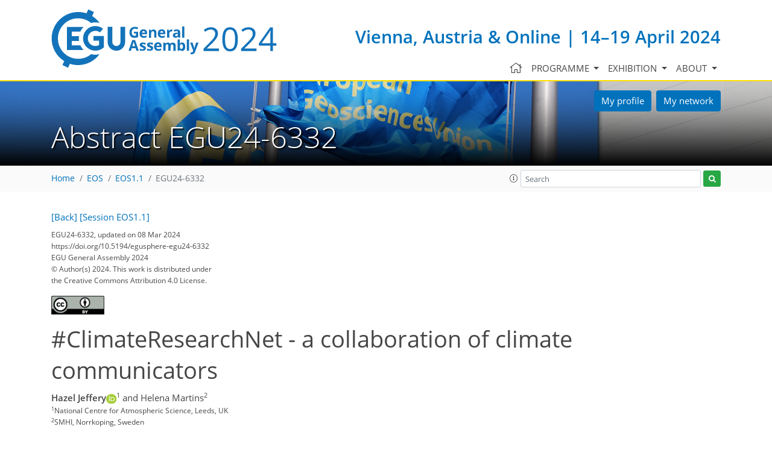

--- FILE ---
content_type: text/css
request_url: https://www.egu24.eu/template_egu24_screen.css
body_size: 12205
content:
/*>>============================== Project VARs ==============================<<*/

:root {
    /* General */
    --base-font-family: "Open Sans", "Helvetica Neue", Helvetica, Arial, sans-serif;
    --base-font-size: 15px;
    --base-line-height: 1.6;
    --font-weight-bold: 600;
    --font-weight-normal: 400;
    --text-color-primary: rgba(50, 50, 50, .9);
    --background-color-primary: #fff;

    --color-primary: rgba(0, 114, 188, 1);
    --text-color-secondary: rgba(255, 222, 0, 1);

    --link-color-primary: rgba(0, 114, 188, 1); /* #0072bc */
    --link-color-hover: #005389;
    --link-text-decortation: none;
    --link-text-decortation-focus: none;
    --link-text-decortation-hover: underline;

    --h1-color: rgba(50, 50, 50, 0.9);
    --h1-font-size: 2.5rem;
    --h1-margin-top: 0;
    --h1-margin-bottom: 0.5rem;
    --h1-padding-top: 0;
    --h1-padding-bottom: 0;
    --h1-class-margin-top: 0; /*2rem; // # TODO Journals*/
    --h1-class-margin-bottom: 0; /*0.5rem; // # TODO Journals*/

    --h2-color: rgba(50, 50, 50, 0.9);
    --h2-font-size: 1.8rem;
    --h2-margin-top: 2rem;
    --h2-margin-bottom: 0.75rem;
    --h2-padding-top: 0;
    --h2-padding-bottom: .25rem;
    --h2-border-bottom-size: .1rem;
    --h2-border-bottom-color: #0072bc;
    --h2-line-height: initial;
    --h2-display: table; /* // # TODO before table but switched to inline-table because of toggle-arrow, https://stackoverflow.com/questions/19352072/what-is-the-difference-between-inline-block-and-inline-table */

    --h3-color: rgba(50, 50, 50, 0.9);
    --h3-font-size: 1.4rem;
    --h3-margin-top: 0;
    --h3-margin-bottom: 0.5rem;
    --h3-padding-top: 0;
    --h3-padding-bottom: 0;

    --h4-color: rgba(50, 50, 50, 0.9);
    --h4-font-size: 1.2rem;
    --h4-margin-top: 0;
    --h4-margin-bottom: 0.5rem;
    --h4-padding-top: 0;
    --h4-padding-bottom: 0;

    --h5-color: rgba(50, 50, 50, 0.9);
    --h5-font-size: 1.1rem;
    --h5-margin-top: 0;
    --h5-margin-bottom: 0.5rem;
    --h5-padding-top: 0;
    --h5-padding-bottom: 0;

    --h6-color: rgba(50, 50, 50, 0.9);
    --h6-font-size: 1rem;
    --h6-margin-top: 0;
    --h6-margin-bottom: 0.5rem;
    --h6-padding-top: 0;
    --h6-padding-bottom: 0;

    --all-headlines-line-height: 1.4;
    --all-headlines-font-weight: 400;

    --mandatory-marker-color: red;

    --legend-class-background-color: #fff;
    --legend-class-border-size: 1px;
    --legend-class-border-color: #c3c3c3;
    --legend-class-border-radius: .25rem;
    --legend-class-color: #000;

	/* Fieldset legend */
	--fieldset-border-size: 1px;
	--fieldset-border-color: #369;
	--fieldset-background-color: #fff;
	--fieldset-border-radius: .25rem;
	--fieldset-color: #000;
	--fieldset-legend-background-color: #369;
	--fieldset-legend-color: #fff;
	--fieldset-legend-font-size: 1rem;
	--fieldset-legend-font-weight: bold;

    /* Navigation */
    --navigation-background-color: #fff;
    --navigation-nav-link-negative-border-bottom-size: -2px; /* Keep it equal with --navigation-border-bottom-size */
    --navigation-border-bottom-size: 2px; /* Keep it equal with --navigation-nav-link-negative-border-bottom-size */
    --navigation-border-bottom-color: #ffde00;
    --nav-link-color: rgba(50, 50, 50, .9);
    --nav-link-color-active: rgba(50, 50, 50, .9);
    --nav-link-color-focus: rgba(50, 50, 50, .9);
    --nav-link-color-hover: rgba(0, 114, 188, 1);
    --nav-link-color-hover-md: rgba(0, 114, 188, 1);
    --nav-link-color-aria-expanded-true-color: rgba(0, 114, 188, 1);
    --nav-link-color-aria-expanded-true-background-color: #ffffff;
    --nav-link-font-size: 15px;
    --nav-link-line-height: 1.6;
    --nav-link-background-color: #fff;
    --nav-link-background-color-active: #f7f7f7;
    --nav-link-background-color-focus: #fff;
    --nav-link-background-color-hover: #fff;
    --nav-link-background-color-hover-md: #fff;
    --nav-link-text-transform: uppercase;
    --nav-link-border-bottom-color: #ffde00;
    --nav-link-border-bottom-color-active: rgba(50, 50, 50, .9);
    --nav-link-border-bottom-color-hover: #0072bc;

    --nav-dropdown-menu-background-color: #fff;
    --nav-dropdown-menu-background-color-md: #fff;
    --nav-dropdown-menu-border-top-color: rgba(0, 114, 188, 1);
    --nav-dropdown-menu-border-bottom-color: rgba(50, 50, 50, .9);
    --nav-dropdown-menu-link-color: #333;

    --nav-dropdown-header-font-size: 1rem;
    --nav-dropdown-header-color: rgba(0, 114, 188, 1);
    --nav-dropdown-header-font-weight: 400;

    --nav-dropdown-item-color: rgba(50, 50, 50, .9);
    --nav-dropdown-item-color-hover: #0072bc;
    --nav-dropdown-item-border-bottom: 1px solid #eee;
    --nav-dropdown-item-aria-expanded-true-color: rgba(0, 114, 188, 1);
    --nav-dropdown-item-background-color-active: #f7f7f7;
    --nav-dropdown-item-background-color-focus: #fff;
    --nav-dropdown-item-background-color-hover: rgba(0, 114, 188, .1);

    /* Breadcrumbs */
    --breadcrumbs-background-color: rgba(50, 50, 50, .025);
    --breadcrumbs-font-size: .9rem;
    --breadcrumbs-breadcrumb-item-color: #6c757d;
    --breadcrumbs-content-container-background-color: transparent;
    /* Tables */
    --table-border-color: #c3c3c3;
    --table-th-background-color: #ebebeb;
    /* Basics */
    --text-shaded-color: #7f7f7f;

    /* Boxes */
    --message-box-border-left-color: rgba(0, 114, 188, 1);
    --co-content-box-color: #232960;
    --co-content-box-background-color: #ebebeb;

    /* Buttons */
    --button-color: #fff;
    --button-color-primary: #0072bc;

    --button-primary-background-color: rgba(0, 114, 188, 1);
    --button-primary-background-color-active: #005389;
    --button-primary-background-color-focus: #005b96;
    --button-primary-background-color-hover: #005b96;
    --button-primary-border-color: rgba(0, 114, 188, 1);
    --button-primary-border-color-active: #004b7c;
    --button-primary-border-color-focus: #005389;
    --button-primary-border-color-hover: #005389;
    --button-primary-shadow: rgba(0, 114, 188, .5);
    /* Layout - Header logo */
    --header-banner-logo-container-height: 114px;
    --header-banner-logo-height: 120px;
    --header-banner-logo-width: 376px;
    --header-banner-logo-height-xs-lower-340: 51px;
    --header-banner-logo-width-xs-lower-340: 190px;
    --header-banner-logo-height-xs-lower-420: 64px;
    --header-banner-logo-width-xs-lower-420: 240px;
    --header-banner-logo-height-xs: 77px;
    --header-banner-logo-width-xs: 290px;
    --header-banner-logo-height-lg: 120px;
    --header-banner-logo-width-lg: 320px;

    --header-banner-background-image: url(https://www.egu24.eu/template_egu24_graphic_banner_1903x190.png);
    --header-banner-background-image-xxl: url(https://www.egu24.eu/template_egu24_graphic_banner_1903x190.png);
    --header-banner-background-image-xl: url(https://www.egu24.eu/template_egu24_graphic_banner_1600x190.png);
    --header-banner-background-image-lg: url(https://www.egu24.eu/template_egu24_graphic_banner_996x190.png);
    --header-banner-background-image-md: url(https://www.egu24.eu/template_egu24_graphic_banner_768x190.png);
    --header-banner-background-image-sm: url(https://www.egu24.eu/template_egu24_graphic_banner_576x100.png);

    --header-banner-background-image-background-size: cover;
    --header-banner-background-image-background-position-x: center; /*-9rem 4rem;*/
    --header-banner-background-image-background-position-y: center; /*-9rem 4rem;*/
    --header-banner-background-image-background-repeat: no-repeat;
    --header-banner-background-image-display: block;
    --header-banner-background-image-padding: 0;
    --header-banner-container-height: 140px; /*320px;*/
    --header-banner-container-height-sm: 100px;
    --header-banner-divimage-width: 100%;
    --header-banner-divimage-height: 140px;/*500px;*/ /* 340-350px for other templates */

    --header-banner-h1-color: #fff;
    --header-banner-h1-font-size: 3.25rem;
    --header-banner-h1-font-size-xs: 1.75rem;
    --header-banner-h1-font-size-line-height: 1.1;
    --header-banner-h1-font-size-sm: 2.5rem;
    --header-banner-h1-font-size-lg: 3rem;
    --header-banner-h1-font-weight: 200;
    --header-banner-h1-text-align: left;
    --header-banner-h1-margin-top: 0;

    --headers-content-container-min-height: 0; /*306px*/
    --headers-content-container-padding-top: 135px;
    --headers-content-container-padding-top-sm: 100px;
    --headers-content-container-padding-bottom: 0; /*25px*/
    --headers-content-container-inner-box-bottom: 10px; /*25px;*/ /* Required for headline */

    /* Layout - Location and time */
    --header-location-and-time-color: rgba(0, 114, 188, 1);
    --header-location-and-time-display: inline-block;
    --header-location-and-time-font-weight: bold;
    --header-location-and-time-font-size: 29px;
    --header-location-and-time-mobile-color: rgba(0, 114, 188, 1);
    --header-location-and-time-mobile-font-weight: bold;
    --header-location-and-time-mobile-font-size: 1.25rem;
    --header-location-and-time-mobile-color-sm: rgba(0, 114, 188, 1);
    --header-location-and-time-mobile-font-weight-sm: bold;
    --header-location-and-time-mobile-font-size-sm: 1rem;
    --header-location-and-time-mobile-bottom-sm: -38px;
    --header-location-and-time-mobile-right-sm: 0;
    /* Layout - Main */
    --main-background-color: #fff;
    --main-margin-top: 2rem;
    --main-margin-right: 0;
    --main-margin-bottom: 4rem;
    --main-margin-left: 0;
    --main-min-height: 20rem;
    /* Layout - Main - page content container wrapper */
    --page-content-container-wrapper-background-color: #fff;
    --page-content-container-wrapper-padding-top: 0;
    --page-content-container-wrapper-padding-bottom: 0;
    /* Layout - Main - page content container */
    --page-content-container-background-color: #fff;
    /* Layout - Footer */
    --footer-content-container-background-color: transparent;
    --footer-content-container-padding-top: 0;
    --footer-content-container-padding-bottom: 0;
    --links-content-container-background-color: transparent;
    --links-content-container-padding-top: 0;
    --links-content-container-padding-bottom: 0;
    --footer-background-color: rgba(0, 0, 0, .9);
    --footer-padding-top: 4rem;
    --footer-padding-bottom: 3rem;
    --footer-padding-xaxis: 0;

    --footer-heading-backgound-color: #fff;
    --footer-heading-margin-bottom: 1rem;
    --footer-heading-paddin-bottom: 0.25rem;
    --footer-heading-h2-color: #fff;
    --footer-heading-h2-font-size: 1.2rem;

    --footer-logo-container-margin-top: -0.5rem;
    --footer-logo-container-margin-top-md: -3rem;
    --footer-logo-container-margin-top-sm: 0;
    --footer-co-meetings-logo-img-width: 250px;

    --footer-link-color: rgba(255, 255, 255, .8);

    --footer-links-background-color: #111;
    --footer-links-padding-xaxis: 0;
    --footer-links-padding-yaxis: 1.5rem;
    --footer-links-color: #aaa;
    --footer-links-font-size: 0.9rem;
    --footer-links-li-border-top: 1px solid #333;
    --footer-links-small-color: #888;
    /* Social Media */
    --social-icons-a-color: #fff;
    --social-icons-a-text-decoration: none;
    --social-icons-color: #fff;
    --social-icons-font-size: 1.8rem;
    --social-icons-height: 2.5rem;
    --social-icons-padding: .35rem 0; /* // # TODO unused */
    --social-icons-width: 2.5rem;
    --social-icons-border-radius: .25rem;
    --social-icons-twitter-background-color: #fff;
    --social-icons-facebook-background-color: #3b5998;
    --social-icons-youtube-background-color: #e52d27;
    --social-icons-linkedin-background-color: #0077b5;

    --share-button-icon-color: rgba(50, 50, 50, .9);
    --share-button-icon-font-size: 2.5rem;
}

/*>>============================== General ==============================<<*/

*
{
    border-radius: 0
}
body, html
{
    --font-family: "Open Sans", "Helvetica Neue", Helvetica, Arial, sans-serif;
    font-family: "Open Sans", "Helvetica Neue", Helvetica, Arial, sans-serif;
    font-family: var(--base-font-family, --font-family);
    font-size: 15px;
    font-size: var(--base-font-size, 15px);
    background-color: #fff;
    background-color: var(--background-color-primary, #fff);
    line-height: 1.6;
    line-height: var(--base-line-height, 1.6);
    font-weight: 400;
    font-weight: var(--font-weight-normal, 400);
}
body, html, label, li, p
{
    color: rgba(50, 50, 50, .9);
    color: var(--text-color-primary, rgba(50, 50, 50, .9));
}
/*start Mantis#24938*/
a
{
    color: rgba(0, 114, 188, 1);
    color: var(--link-color-primary, rgba(0, 114, 188, 1));
    text-decoration: none;
    text-decoration: var(--link-text-decortation, none);
    outline: 0;
}
a:focus
{
    text-decoration: none;
    text-decoration: var(--link-text-decortation-focus, none);
}
a:hover
{
    color: #005389;
    color: var(--link-color-hover, #005389);
    text-decoration: underline;
    text-decoration: var(--link-text-decortation-hover, underline);
    cursor: pointer;
}
a.text-colour-non-hovered,
.text-colour-non-hovered
{
    color: rgba(50, 50, 50, .9);
    color: var(--text-color-primary, rgba(50, 50, 50, .9));
}
a.text-colour-non-hovered:hover,
.text-colour-non-hovered:hover
{
    color: rgba(0, 114, 188, 1);
    color: var(--link-color-primary, rgba(0, 114, 188, 1));
    text-decoration: underline;
    cursor: pointer;
}
a.text-colour-non-hovered.text-colour-hovered,
.text-colour-non-hovered.text-colour-hovered
{
    color: rgba(50, 50, 50, .9);
    color: var(--text-color-primary, rgba(50, 50, 50, .9));
}

a.text-colour-non-hovered.text-colour-hovered:hover,
.text-colour-non-hovered.text-colour-hovered:hover
{
    color: rgba(50, 50, 50, .9);
    color: var(--text-color-primary, rgba(50, 50, 50, .9));
    text-decoration: underline;
    cursor: pointer;
}
/*end Mantis#24938*/


.hover-cursor-pointer:hover {
    cursor: pointer;
}
.hover-cursor-help:hover {
    cursor: help;
}
.hover-cursor-not-allowed:hover {
    cursor: not-allowed;
}
.hover-cursor-zoom-in:hover {
    cursor: zoom-in;
}
.hover-cursor- zoom-out:hover {
    cursor: zoom-out;
}

.hover-underline:hover {
    text-decoration: underline;
}

ul
{
    list-style-type: square
}
@media (max-width: 576px) {
    ul {
        padding-left: 2rem;
    }
}
.h1, .h2, .h3, .h4, .h5, .h6, h1, h2, h3, h4, h5, h6
{
    line-height: 1.4;
    line-height: var(--all-headlines-line-height, 1.4);
    font-weight: 400;
    font-weight: var(--all-headlines-font-weight, 400);
}
.h1, h1
{
    color: rgba(50, 50, 50, 0.9);
    color: var(--h1-color, rgba(50, 50, 50, 0.9));
    font-size: 2.5rem;
    font-size: var(--h1-font-size, 2.5rem);
    margin-top: 0;
    margin-top: var(--h1-margin-top, 0);
    margin-bottom: 0.5rem;
    margin-bottom: var(--h1-margin-bottom, 0.5rem);
    padding-top: 0;
    padding-top: var(--h1-padding-top, 0);
    padding-bottom: 0;
    padding-bottom: var(--h1-padding-bottom, 0);
}
.h1 {
    margin-top: 2rem;
    margin-top: var(--h1-class-margin-top, 2rem);
    margin-right: 0;
    margin-bottom: 0.5rem;
    margin-bottom: var(--h1-class-margin-bottom, 0.5rem);
    margin-left: 0;
}
.h2, h2
{
    color: rgba(50, 50, 50, 0.9);
    color: var(--h2-color, rgba(50, 50, 50, 0.9));
    font-size: 1.8rem;
    font-size: var(--h2-font-size, 1.8rem);
    margin-top: 2rem;
    margin-top: var(--h2-margin-top, 2rem);
    margin-right: 0;
    margin-bottom: 0.75rem;
    margin-bottom: var(--h2-margin-bottom, 0.75rem);
    margin-left: 0;
    padding-top: 0;
    padding-top: var(--h2-padding-top, 0);
    padding-bottom: .25rem;
    padding-bottom: var(--h2-padding-bottom, .25rem);
    border-bottom: .1rem solid #0072bc;
    border-bottom: var(--h2-border-bottom-size, .1rem) solid var(--h2-border-bottom-color, #0072bc);
    display: inline-table;
    display: var(--h2-display, inline-table);
}
.h3, h3
{
    color: rgba(50, 50, 50, 0.9);
    color: var(--h3-color, rgba(50, 50, 50, 0.9));
    font-size: 1.4rem;
    font-size: var(--h3-font-size, 1.4rem);
    margin-top: 0;
    margin-top: var(--h3-margin-top, 0);
    margin-right: 0;
    margin-bottom: 0.5rem;
    margin-bottom: var(--h3-margin-bottom, 0.5rem);
    margin-left: 0;
    padding-top: 0;
    padding-top: var(--h3-padding-top, 0);
    padding-bottom: 0;
    padding-bottom: var(--h3-padding-bottom, 0);
}
.h4, h4
{
    color: rgba(50, 50, 50, 0.9);
    color: var(--h4-color, rgba(50, 50, 50, 0.9));
    font-size: 1.2rem;
    font-size: var(--h4-font-size, 1.2rem);
    margin-top: 0;
    margin-top: var(--h4-margin-top, 0);
    margin-right: 0;
    margin-bottom: 0.5rem;
    margin-bottom: var(--h4-margin-bottom, 0.5rem);
    margin-left: 0;
    padding-top: 0;
    padding-top: var(--h4-padding-top, 0);
    padding-bottom: 0;
    padding-bottom: var(--h4-padding-bottom, 0);
}
.h5, h5
{
    color: rgba(50, 50, 50, 0.9);
    color: var(--h5-color, rgba(50, 50, 50, 0.9));
    font-size: 1.1rem;
    font-size: var(--h5-font-size, 1.1rem);
    margin-top: 0;
    margin-top: var(--h5-margin-top, 0);
    margin-right: 0;
    margin-bottom: 0.5rem;
    margin-bottom: var(--h5-margin-bottom, 0.5rem);
    margin-left: 0;
    padding-top: 0;
    padding-top: var(--h5-padding-top, 0);
    padding-bottom: 0;
    padding-bottom: var(--h5-padding-bottom, 0);
}
.h6, h6
{
    color: rgba(50, 50, 50, 0.9);
    color: var(--h6-color, rgba(50, 50, 50, 0.9));
    font-size: 1rem;
    font-size: var(--h6-font-size, 1rem);
    margin-top: 0;
    margin-top: var(--h6-margin-top, 0);
    margin-right: 0;
    margin-bottom: 0.5rem;
    margin-bottom: var(--h6-margin-bottom, 0.5rem);
    margin-left: 0;
    padding-top: 0;
    padding-top: var(--h6-padding-top, 0);
    padding-bottom: 0;
    padding-bottom: var(--h6-padding-bottom, 0);
}

@media (max-width: 576px) {
    .h2, h2 {
        font-size: 1.5rem
    }
    .h3, h3 {
        font-size: 1.3rem
    }
}

@media (min-width: 992px) {
    .h3-lg {
        font-size: 1.4rem
    }
}

.strong, strong, b {
    font-weight: 600;
    font-weight: var(--font-weight-bold, 600);
}
.mark, mark
{
    display: inline-block;
    font-weight: 400;
    color: #fff;
    color: var(--button-color, #fff);
    background-color: #0072bc;
    background-color: var(--button-primary-background-color, #0072bc);
    border-color: #0072bc;
    border-color: var(--button-primary-border-color, #0072bc);
    text-align: center;
    vertical-align: middle;
    -webkit-user-select: none;
    -moz-user-select: none;
    -ms-user-select: none;
    user-select: none;
    font-size: 1rem;
    line-height: 1;
    border-radius: 0.25rem;
    transition: color .15s ease-in-out, background-color .15s ease-in-out, border-color .15s ease-in-out, box-shadow .15s ease-in-out;
}

fieldset
{
    padding: 1.5rem;
    border: .2rem solid #f7f7f7;
    margin: 1rem 0 2rem;
    border-radius: .25rem
}
fieldset label
{
    margin-bottom: 0
}
@media (max-width: 768px)
{
    fieldset
    {
        border: 0;
        padding: 0;
        background-color: #fff
    }
}
.legend
{
    background-color: #fff;
    background-color: var(--legend-class-background-color, #fff);
    border: 1px solid #c3c3c3;
    border: var(--legend-class-border-size, 1px) solid var(--legend-class-border-color, #c3c3c3);
    border-radius: .25rem;
    border-radius: var(--legend-class-border-radius, .25rem);
    color: #000;
    color: var(--legend-class-color, #000);
}

fieldset
{
	padding: 1rem;
	border: 1px solid #c3c3c3;
	border: var(--fieldset-border-size, 1px) solid var(--fieldset-border-color, #c3c3c3);
	background-color: #fff;
	background-color: var(--fieldset-background-color, #fff);
	border-radius: .25rem;
	border-radius: var(--fieldset-border-radius, .25rem);
	color: #000;
	color: var(--fieldset-color, #000);
}
fieldset legend
{
	background-color: #fff;
	background-color: var(--fieldset-legend-background-color, #fff);
	color: #000;
	color: var(--fieldset-legend-color, #000);
	font-size: 1rem;
	font-size: var(--fieldset-legend-font-size, 1rem);
	font-weight: bold;
	font-weight: var(--fieldset-legend-font-weight, bold);
	padding: .5rem;
	margin-bottom: 0;
	width: initial;
}

/* ===================================== */
/*  CO adjustments */
/* ===================================== */
.co_trd_paymentForm-headline
{
    padding-bottom: .25rem;
    border-bottom: .1rem solid #0072bc;
    display: table;
    margin: 2rem 0 0.75rem 0;
}

/*>>============================== Buttons ==============================<<*/

.btn-primary {
    color: #fff;
    color: var(--button-color, #fff);
    background-color: rgba(0, 114, 188, 1);
    background-color: var(--button-primary-background-color, rgba(0, 114, 188, 1));
    border-color: rgba(0, 114, 188, 1);
    border-color: var(--button-primary-border-color, rgba(0, 114, 188, 1));
}

.btn-primary:hover {
    color: #fff;
    color: var(--button-color, #fff);
    background-color: #005b96;
    background-color: var(--button-primary-background-color-hover, #005b96);
    border-color: #005389;
    border-color: var(--button-primary-border-color-hover, #005389);
}

.btn-primary.focus, .btn-primary:focus {
    -webkit-box-shadow: 0 0 0 .2rem rgba(0, 114, 188, .5);
    box-shadow: 0 0 0 .2rem var(--button-primary-shadow, rgba(0, 114, 188, .5));
    color: #fff;
    color: var(--button-color, #fff);
    background-color: #005b96;
    background-color: var(--button-primary-background-color-focus, #005b96);
    border-color: #005389;
    border-color: var(--button-primary-border-color-focus, #005389);
}

.btn-primary.disabled, .btn-primary:disabled {
    color: #fff;
    color: var(--button-color, #fff);
    background-color: rgba(0, 114, 188, 1);
    background-color: var(--button-primary-background-color, rgba(0, 114, 188, 1));
    border-color: rgba(0, 114, 188, 1);
    border-color: var(--button-primary-border-color, rgba(0, 114, 188, 1));
}

.btn-primary:not(:disabled):not(.disabled).active, .btn-primary:not(:disabled):not(.disabled):active, .show > .btn-primary.dropdown-toggle {
    color: #fff;
    color: var(--button-color, #fff);
    background-color: #005389;
    background-color: var(--button-primary-background-color-active, #005389);
    border-color: #004b7c;
    border-color: var(--button-primary-border-color-active, #004b7c);
}

.btn-primary:not(:disabled):not(.disabled).active:focus, .btn-primary:not(:disabled):not(.disabled):active:focus, .show > .btn-primary.dropdown-toggle:focus {
    -webkit-box-shadow: 0 0 0 .2rem rgba(0, 114, 188, .5);
    box-shadow: 0 0 0 .2rem var(--button-primary-shadow, rgba(0, 114, 188, .5));
}

.btn-outline-primary {
    color: rgba(0, 114, 188, 1);
    color: var(--button-color-primary, rgba(0, 114, 188, 1));
    background-color: transparent;
    background-image: none;
    border-color: rgba(0, 114, 188, 1);
    border-color: var(--button-primary-border-color, rgba(0, 114, 188, 1));
}

.btn-outline-primary:hover {
    color: #fff;
    color: var(--button-color, #fff);
    background-color: rgba(0, 114, 188, 1);
    background-color: var(--button-primary-background-color, rgba(0, 114, 188, 1));
    border-color: rgba(0, 114, 188, 1);
    border-color: var(--button-primary-border-color, rgba(0, 114, 188, 1));
}

.btn-outline-primary.focus, .btn-outline-primary:focus {
    -webkit-box-shadow: 0 0 0 .2rem rgba(0, 114, 188, .5);
    box-shadow: 0 0 0 .2rem var(--button-primary-shadow, rgba(0, 114, 188, .5));
}

.btn-outline-primary.disabled, .btn-outline-primary:disabled {
    color: rgba(0, 114, 188, 1);
    color: var(--button-color-primary, rgba(0, 114, 188, 1));
    background-color: transparent;
}

.btn-outline-primary:not(:disabled):not(.disabled).active, .btn-outline-primary:not(:disabled):not(.disabled):active, .show > .btn-outline-primary.dropdown-toggle {
    color: #fff;
    color: var(--button-color, #fff);
    background-color: rgba(0, 114, 188, 1);
    background-color: var(--button-primary-background-color, rgba(0, 114, 188, 1));
    border-color: rgba(0, 114, 188, 1);
    border-color: var(--button-primary-border-color, rgba(0, 114, 188, 1));
}

.btn-outline-primary:not(:disabled):not(.disabled).active:focus, .btn-outline-primary:not(:disabled):not(.disabled):active:focus, .show > .btn-outline-primary.dropdown-toggle:focus {
    -webkit-box-shadow: 0 0 0 .2rem rgba(0, 114, 188, .5);
    box-shadow: 0 0 0 .2rem var(--button-primary-shadow, rgba(0, 114, 188, .5));
}

/*>>============================== Layout ==============================<<*/

/* Auth very top */
@media (max-width: 992px) {
    .topbar {
        margin-bottom: 20px;
    }
}

.topbar {
    z-index: 12;
    position: absolute;
    font-size: .8rem;
    top: .5rem;
    right: 15px;
    margin: 0;
    padding: 0;
    text-align: right;
    display: -webkit-box;
    display: -ms-flexbox;
    display: flex;
}

.topbar li {
    list-style: none;
    padding: 0 .25rem;
}

.topbar .co_administrator_menu_userinfo a:not(.btn) {
    color: rgba(50, 50, 50, .9);
}

/* Location time */
.layout__m-location-and-time-mobile {
    color: rgba(0, 114, 188, 1);
    color:var(--header-location-and-time-mobile-color, rgba(0, 114, 188, 1));
    font-weight: bold;
    font-weight: var(--header-location-and-time-mobile-font-weight, bold);
    font-size: 1.25rem;
    font-size: var(--header-location-and-time-mobile-font-size, 1.25rem);
    position: absolute;
    right: 0;
    min-width: 400px;
    bottom: -40px;
}

.layout__m-location-and-time-mobile-sm {
    color: rgba(0, 114, 188, 1);
    color: var(--header-location-and-time-mobile-color-sm, rgba(0, 114, 188, 1));
    font-weight: bold;
    font-weight: var(--header-location-and-time-mobile-font-weight-sm, bold);
    font-size: 1rem;
    font-size: var(--header-location-and-time-mobile-font-size-sm, 1rem);
}

@media all and (max-width: 429px) {
    .layout__m-location-and-time-mobile {
        display: none !important;
    }
}

@media all and (min-width: 430px) {
    .layout__m-location-and-time-mobile-sm {
        display: none !important;
    }
}

@media all and (min-width: 430px) and (max-width: 767px) {
    .layout__m-location-and-time-mobile {
        font-size: 1rem;
        font-size: var(--header-location-and-time-mobile-font-size-sm, 1rem);
        min-width: 400px;
        bottom: -38px;
        bottom: var(--header-location-and-time-mobile-bottom-sm, -38px);
        right: 0;
        right: var(--header-location-and-time-mobile-right-sm, 0);
    }
}

@media all and (min-width: 471px) and (max-width: 500px) {
    .layout__m-location-and-time-mobile {
        font-size: 1rem;
        min-width: 400px; /*300px; for smaller location*/
        bottom: -25px;
        right: 0;
    }
}

@media all and (min-width: 430px) and (max-width: 470px) {
    .layout__m-location-and-time-mobile {
        font-size: 1rem;
        min-width: 400px;
        bottom: -26px;
        right: 0;
    }
}

/* Header */
.header-small
{
    display: block;
    margin: .5rem .125rem;
    font-size: 1.25rem;
    color: #fff;
    font-weight: 200;
    text-shadow: 2px 2px 2px #000;
    text-align: left;
}
.layout__moodboard-logo-year-container {
    position: relative;
}

.layout__moodboard-logo {
    height: 114px;
    height: var(--header-banner-logo-container-height, 114px);
}

.layout__moodboard-logo * {
    height: 120px !important;
    height: var(--header-banner-logo-height, 120px)!important;
    width: 376px !important;
    width: var(--header-banner-logo-width, 376px)!important;
}

@media (min-width: 992px) and (max-width: 1199px){
    .layout__moodboard-logo * {
        height: 120px !important;
        height: var(--header-banner-logo-height-lg, 120px)!important;
        width: 320px !important;
        width: var(--header-banner-logo-width-lg, 320px)!important;
    }
}


.layout__moodboard-logo-link:hover,
.layout__footer_egu_jobs--link:hover {
    text-decoration: none;
}

@media (max-width: 576px) {
    .layout__moodboard-logo {
        height: auto;
    }
}

@media (max-width: 500px) {
    .layout__moodboard-logo * {
        height: 77px !important;
        height: var(--header-banner-logo-height-xs, 77px)!important;
        width: 290px !important;
        width: var(--header-banner-logo-width-xs, 290px)!important;
    }

    #navigation nav.container>div.row {
        padding-top: 15px !important;
    }
}

@media (max-width: 420px) {
    .layout__moodboard-logo {
        height: auto;
    }

    .layout__moodboard-logo * {
        height: 64px !important;
        height: var(--header-banner-logo-height-xs-lower-420, 64px)!important;
        width: 240px !important;
        width: var(--header-banner-logo-width-xs-lower-420, 240px)!important;
    }
}

@media (max-width: 340px) {
    .layout__moodboard-logo * {
        height: 51px !important;
        height: var(--header-banner-logo-height-xs-lower-340, 51px)!important;
        width: 190px !important;
        width: var(--header-banner-logo-width-xs-lower-340, 190px)!important;
    }
}

.layout__m-location-and-time {
    color: rgba(0, 114, 188, 1);
    color: var(--header-location-and-time-color, rgba(0, 114, 188, 1));
    display: inline-block;
    display: var(--header-location-and-time-display, inline-block);
    font-weight: bold;
    font-weight: var(--header-location-and-time-font-weight, bold);
    font-size: 29px;
    font-size: var(--header-location-and-time-font-size, 29px);
}

/* old .layout__background_image */
.layout__moodboard-banner {
    /* background-image: url(https://egu23.eu/template_egu23_graphic_banner_1903x340.png);*/ /* 1903x340 PNG */
    /* background-image: url(https://egu23.eu/template_egu23_graphic_banner_1920x800.jpg);*/ /* 1920x800 JPG */
    /*background-image: url(https://egu23.eu/template_egu21_image_moodboard_flags_1903x340.png);*/
    background-image: url(https://www.egu24.eu/template_egu24_graphic_banner_1903x190.png);
    background-image: var(--header-banner-background-image, url(https://www.egu24.eu/template_egu24_graphic_banner_1903x190.png));
    transform: translate3d(0px, -149.011px, 0px);

    background-size: cover;
    background-size: var(--header-banner-background-image-background-size, cover);
    /*background-position: center center;*/
    background-position-x: center;
    background-position-x: var(--header-banner-background-image-background-position-x, center);
    background-position-y: center;
    background-position-y: var(--header-banner-background-image-background-position-y, center);
    background-repeat: no-repeat;
    background-repeat: var(--header-banner-background-image-background-repeat, no-repeat);
    display: block;
    display: var(--header-banner-background-image-display, block);
    padding: 0;
    padding: var(--header-banner-background-image-padding, 0);
}
/*
.layout__moodboard-banner:after {
    content: '';
    height: 81px;
    background: rgba(80, 104, 138, .85);
    width: 100%;
    position: absolute;
    z-index: 1;
    bottom: -27px;
    left: 0;
}
*/

/*
@media screen and (max-width: 992px) {
    .layout__moodboard-banner {
        background-image: url(https://egu23.eu/template_egu23_graphic_banner_996x340.png);
    }
}

@media screen and (max-width: 768px) {
    .layout__moodboard-banner {
        background-image: url(https://egu23.eu/template_egu23_graphic_banner_768x340.png);
    }
}

@media screen and (max-width: 576px) {
    .layout__moodboard-banner {
        background-image: url(https://egu23.eu/template_egu23_graphic_banner_576x340.png);
    }
}
*/

@media screen and (max-width: 1600px){
    .layout__moodboard-banner {
        background-image: var(--header-banner-background-image-xxl);
    }
}

@media screen and (max-width: 1300px){
    .layout__moodboard-banner {
        background-image: var(--header-banner-background-image-xl);
    }
}

@media screen and (max-width: 991px){
    .layout__moodboard-banner {
        background-image: var(--header-banner-background-image-lg);
    }
}

@media screen and (max-width: 767px){
    .layout__moodboard-banner {
        background-image: var(--header-banner-background-image-md);
    }
}

@media screen and (max-width: 567px){
    .layout__moodboard-banner {
        background-image: var(--header-banner-background-image-sm);
    }
}

/* Banner */
#banner.banner
{
    height: 320px;
    height: var(--header-banner-container-height, 320px);
}
.banner .divimage
{
    width: 100%;
    width: var(--header-banner-divimage-width, 100%);
    height: 140px;
    height: var(--header-banner-divimage-height, 140px);
}
.banner::after
{
    bottom: 0;
    content: '';
    left: 0;
    position: absolute;
    right: 0;
    width: 100%;
    top: 0;
    z-index: 1;
    background: -webkit-gradient(linear, left bottom, left top, from(#000), color-stop(19%, rgba(0, 0, 0, .738)), color-stop(34%, rgba(0, 0, 0, .541)), color-stop(47%, rgba(0, 0, 0, .382)), color-stop(56.5%, rgba(0, 0, 0, .278)), color-stop(65%, rgba(0, 0, 0, .194)), color-stop(73%, rgba(0, 0, 0, .126)), color-stop(80.2%, rgba(0, 0, 0, .075)), color-stop(86.1%, rgba(0, 0, 0, .042)), color-stop(91%, rgba(0, 0, 0, .021)), color-stop(95.2%, rgba(0, 0, 0, .008)), color-stop(98.2%, rgba(0, 0, 0, .002)), to(transparent));
    background: -o-linear-gradient(bottom, #000 0, rgba(0, 0, 0, .738) 19%, rgba(0, 0, 0, .541) 34%, rgba(0, 0, 0, .382) 47%, rgba(0, 0, 0, .278) 56.5%, rgba(0, 0, 0, .194) 65%, rgba(0, 0, 0, .126) 73%, rgba(0, 0, 0, .075) 80.2%, rgba(0, 0, 0, .042) 86.1%, rgba(0, 0, 0, .021) 91%, rgba(0, 0, 0, .008) 95.2%, rgba(0, 0, 0, .002) 98.2%, transparent 100%);
    background: linear-gradient(to top, #000 0, rgba(0, 0, 0, .738) 19%, rgba(0, 0, 0, .541) 34%, rgba(0, 0, 0, .382) 47%, rgba(0, 0, 0, .278) 56.5%, rgba(0, 0, 0, .194) 65%, rgba(0, 0, 0, .126) 73%, rgba(0, 0, 0, .075) 80.2%, rgba(0, 0, 0, .042) 86.1%, rgba(0, 0, 0, .021) 91%, rgba(0, 0, 0, .008) 95.2%, rgba(0, 0, 0, .002) 98.2%, transparent 100%)
}

#headers-content-container
{
    padding-top: 100px;
    padding-top: var(--headers-content-container-padding-top, 100px);
    padding-bottom: 0;
    padding-bottom: var(--headers-content-container-padding-bottom, 0);
    min-height: 140px;
    min-height: var(--headers-content-container-min-height, 140px);
}
#headers-content-container .cmsbox
{
    position: absolute;
    bottom: 10px;
    bottom: var(--headers-content-container-inner-box-bottom, 10px);
}
#headers-content-container .header-get-function {
    margin-bottom: 0.225rem;
}
.banner .container
{
    z-index: 2;
}

.banner h1
{
    color: #fff;
    color: var(--header-banner-h1-color, #fff);
    font-size: 3.25rem;
    font-size: var(--header-banner-h1-font-size, 3.25rem);
    font-weight: 200;
    font-weight: var(--header-banner-h1-font-weight, 200);
    text-shadow: 2px 2px 2px #000;
    text-align: left;
    text-align: var(--header-banner-h1-text-align, left);
    margin-top: 0;
    margin-top: var(--header-banner-h1-margin-top, 0);
}
@media (max-width: 992px) {
    .banner h1
    {
        font-size: 3rem;
        font-size: var(--header-banner-h1-font-size-lg, 3rem);
    }
}

@media (max-width: 768px) {
    .banner h1
    {
        font-size: 2.5rem;
        font-size: var(--header-banner-h1-font-size-sm, 2.5rem);
    }
}

@media (max-width: 576px) {
    .banner h1
    {
        font-size: 1.75rem;
        font-size: var(--header-banner-h1-font-size-xs, 1.75rem);
        line-height: 1.1;
        line-height: var(--header-banner-h1-font-size-line-height, 1.1);
    }
}
/* Main */
main
{
    background-color: #fff;
    background-color: var(--main-background-color, #fff);
    margin: 2rem 0 4rem 0;
    margin: var(--main-margin-top, 2rem) var(--main-margin-right, 0) var(--main-margin-bottom, 4rem) var(--main-margin-left, 0);
    min-height: 20rem;
    min-height: var(--main-min-height, 20rem);
}
.layout__page-content-wrapper
{
    background-color: #fff;
    background-color: var(--page-content-container-wrapper-background-color, #fff);
    padding-top: 0;
    padding-top: var(--page-content-container-wrapper-padding-top, 0);
    padding-bottom: 0;
    padding-bottom: var(--page-content-container-wrapper-padding-bottom, 0);
}
.layout__content
{
    background-color: #fff;
    background-color: var(--page-content-container-background-color, #fff);
}

/* Footer */
.layout__footer_social_icons {
    display: inline-block;
    margin-right: 5%;
}

.layout__footer_tag_tweets {
    color: #fff;
    font-weight: bold;
    font-size: 1.6rem;
}

.layout__footer_co_meetings_logo,
.layout__footer_logo_container {
    margin-top: -0.5rem;
    margin-top: var(--footer-logo-container-margin-top, -0.5rem);
}

@media all and (max-width: 991px) {
    .layout__footer_co_meetings_logo,
    .layout__footer_logo_container {
        margin-top: -3rem;
        margin-top: var(--footer-logo-container-margin-top-md, -3rem);
    }
}

@media all and (max-width: 767px) {
    #banner.banner
    {
        height: 100px;
        height: var(--header-banner-container-height-sm, 100px);
    }
    #headers-content-container
    {
        padding-top: 100px;
        padding-top: var(--headers-content-container-padding-top-sm, 100px);
    }
    .layout__footer_co_meetings_logo,
    .layout__footer_logo_container {
        margin-top: 0;
        margin-top: var(--footer-logo-container-margin-top-sm, 0);
    }
}

.layout__footer_co_meetings_logo img {
    width: 250px !important;
    width: var(--footer-co-meetings-logo-img-width, 250px) !important;
    height: auto !important;
    display: inline-block;
}

.layout__footer_vienna_meeting_fund img
{
    width: auto!important;
    height: 60px!important;
    display: inline-block;
}

.layout__footer_egu_jobs--horizontal * {
    width: auto !important;
    height: 60px !important;
}

.layout__footer_egu_jobs--vertical * {
    width: auto !important;
    height: 60px !important;
}

footer a, footer a:hover {
    color: rgba(255, 255, 255, .8);
    color: var(--footer-link-color, rgba(255, 255, 255, .8));
}

footer .links {
    background-color: #111;
    background-color: var(--footer-links-background-color, #111);
    padding: 1.5rem 0;
    padding: var(--footer-links-padding-yaxis, 1.5rem) var(--footer-links-padding-xaxis, 0);
}

footer .links ul {
    margin-bottom: 0;
}

footer .links li {
    color: #aaa;
    color: var(--footer-links-color, #aaa);
    font-size: .9rem;
    font-size: var(--footer-links-font-size, .9rem);
}

.footer {
    background-color: rgba(0, 0, 0, .9);
    background-color: var(--footer-background-color, rgba(0, 0, 0, .9));
    padding: 4rem 0 3rem;
    padding: var(--footer-padding-top, 4rem) var(--footer-padding-xaxis, 0) var(--footer-padding-bottom, 3rem);
}
.footer-heading {
    margin-bottom: 1rem;
    margin-bottom: var(--footer-heading-margin-bottom, 1rem);
    padding-bottom: .25rem;
    padding-bottom: var(--footer-heading-paddin-bottom, 0.25rem);
    position: relative;
    text-align: left;
}

.footer-heading::after {
    background-color: #fff;
    background-color: var(--footer-heading-backgound-color, #fff);
    bottom: 0;
    content: ' ';
    height: 1px;
    left: 0;
    position: absolute;
    width: 3rem;
}

.footer-heading h2, .footer-heading .h2_footer {
    color: #fff;
    color: var(--footer-heading-h2-color, #fff);
    font-size: 1.2rem;
    font-size: var(--footer-heading-h2-font-size, 1.2rem);
    text-transform: uppercase;
}
.layout__footer_content_container
{
    background-color: transparent;
    background-color: var(--footer-content-container-background-color, transparent);
    padding-top: 0;
    padding-top: var(--footer-content-container-padding-top, 0);
    padding-bottom: 0;
    padding-bottom: var(--footer-content-container-padding-bottom, 0);
}
.layout__links_content_container
{
    background-color: transparent;
    background-color: var(--links-content-container-background-color, transparent);
    padding-top: 0;
    padding-top: var(--links-content-container-padding-top, 0);
    padding-bottom: 0;
    padding-bottom: var(--links-content-container-padding-bottom, 0);
}
.list-inline.copyright {
    padding-top: 0.2rem;
}
.list-footer-links
{
    margin-bottom: 0
}

.list-footer-links li {
    border-top: 1px solid #333;
    border-top: var(--footer-links-li-border-top);
    padding: 10px 0;
}

.list-footer-links li:first-child {
    border-top: medium none;
    padding-top: 0
}

.list-footer-links small {
    display: block;
    color: #888;
    color: var(--footer-links-small-color, #888);
}

footer .socialicons li:not(:last-child) {
    margin-right: .5rem
}

.list-inline-item:not(:last-child) {
    margin-right: .75rem
}

/* Social media */
.socialicons a:hover i {
    background: #005389 0 0;
    color: #fff;
    color: var(--social-icons-a-color, #fff);
    text-decoration: none;
    text-decoration: var(--social-icons-a-text-decoration, none);
}

.socialicons a:hover i.fa-x-twitter {
    background: rgba(0, 0, 0, .9);
    color: #fff;
    text-decoration: none;
    text-decoration: var(--social-icons-a-text-decoration, none);
}

.socialicons i {
    color: #fff;
    color: var(--social-icons-color, #fff);
    font-size: 1.8rem;
    font-size: var(--social-icons-font-size, 1.8rem);
    height: 2.5rem;
    height: var(--social-icons-height, 2.5rem);
    padding: .35rem 0;
    width: 2.5rem;
    width: var(--social-icons-width, 2.5rem);
    border-radius: .25rem;
    border-radius: var(--social-icons-border-radius, .25rem);
}

.socialicons .fa-x-twitter {
    color: #000;
    background-color: #4099ff;
    background-color: var(--social-icons-twitter-background-color, #4099ff);
}

.socialicons .fa-mastodon {
    color: #000;
    background-color: #4099ff;
    background-color: var(--social-icons-twitter-background-color, #4099ff);
}

.socialicons .fa-facebook {
    background-color: #3b5998;
    background-color: var(--social-icons-facebook-background-color, #3b5998);
}

.socialicons .fa-youtube {
    background-color: #e52d27;
    background-color: var(--social-icons-youtube-background-color, #e52d27);
}

.socialicons .fa-linkedin {
    background-color: #0077b5;
    background-color: var(--social-icons-linkedin-background-color, #0077b5);
}

.socialicons .fa-instagram {
    background: #f09433 -o-linear-gradient(45deg, #f09433 0, #e6683c 25%, #dc2743 50%, #cc2366 75%, #bc1888 100%);
    background: #f09433 linear-gradient(45deg, #f09433 0, #e6683c 25%, #dc2743 50%, #cc2366 75%, #bc1888 100%)
}

.share-buttons i {
    color: rgba(50, 50, 50, .9);
    color: var(--share-button-icon-color, rgba(50, 50, 50, .9));
    font-size: 2.5rem;
    font-size: var(--share-button-icon-font-size, 2.5rem);
}

/*>>============================== Navigation ==============================<<*/

#navbar_menu .nav-link:hover
{
    color: rgba(0, 114, 188, 1);
    color: var(--nav-link-color-hover, rgba(0, 114, 188, 1));
    background-color: #fff;
    background-color: var(--nav-link-background-color-hover, #fff);
}
.color-primary {
    color: rgba(0, 114, 188, 1);
    color: var(--color-primary, rgba(0, 114, 188, 1));
}
.background-color-primary {
    background-color: #fff;
    background-color: var(--background-color-primary, #fff);
}

.dropdown-menu {
    background-color: #ffffff;
    background-color: var(--nav-dropdown-menu-background-color, #ffffff);
    border-top-color: rgba(0, 114, 188, 1);
    border-top-color: var(--nav-dropdown-menu-border-top-color, rgba(0, 114, 188, 1));
    border-bottom-color: rgba(50, 50, 50, .9);
    border-bottom-color: var(--nav-dropdown-menu-border-bottom-color, rgba(50, 50, 50, .9));
    border-style: solid;
    border-width: 2px 0;
    border-radius: 0;
    margin: 0 0; /* -2px 0; */
    padding: .5rem 0;
    -webkit-box-shadow: 0 6px 12px rgba(0, 0, 0, .175);
    box-shadow: 0 6px 12px rgba(0, 0, 0, .175);
    font-size: inherit !important;
}

.dropdown-header {
    text-transform: uppercase;
    font-size: 1rem;
    font-size: var(--nav-dropdown-header-font-size, 1rem);
    color: rgba(0, 114, 188, 1);
    color: var(--nav-dropdown-header-color, rgba(0, 114, 188, 1));
    font-weight: 400;
    font-weight: var(--nav-dropdown-header-font-weight, 400);
}

.dropdown-item {
    padding: 0;
    color: rgba(50, 50, 50, .9);
    color: var(--nav-dropdown-item-color, rgba(50, 50, 50, .9));
    background: 0 0;
}

.dropdown-item.focus, .dropdown-item:focus {
    background-color: #fff;
    background-color: var(--nav-dropdown-item-background-color-focus, #fff);
}

.dropdown-item.active, .dropdown-item:active {
    color: rgba(50, 50, 50, .9);
    color: var(--nav-dropdown-item-color, rgba(50, 50, 50, .9));
    background-color: #f7f7f7;
    background-color: var(--nav-dropdown-item-background-color-active, #f7f7f7);
}

.dropdown-item[aria-expanded=false]::after {
    -webkit-transform: rotate(-90deg) translate(0, 0);
    -ms-transform: rotate(-90deg) translate(0, 0);
    transform: rotate(-90deg) translate(0, 0);
    text-align: right;
}

.dropdown-item[aria-expanded=true] {
    color: rgba(0, 114, 188, 1);
    color: var(--nav-dropdown-item-aria-expanded-true-color, rgba(0, 114, 188, 1));
}

.dropdown-item[aria-expanded=true]::after {
    -webkit-transform: rotate(0) translate(0, 25%);
    -ms-transform: rotate(0) translate(0, 25%);
    transform: rotate(0) translate(0, 25%);
    text-align: right;
}

@media (min-width: 992px) {
    .dropdown-item.hover, .dropdown-item:hover {
        color: #0072bc;
        color: var(--nav-dropdown-item-color-hover, #0072bc);
        background-color: rgba(0, 114, 188, .1);
        background-color: var(--nav-dropdown-item-background-color-hover, rgba(0, 114, 188, .1));
    }
}

@media (max-width: 992px) {
    .dropdown-menu {
        border: 0;
        padding: 0;
        -webkit-box-shadow: none;
        box-shadow: none;
        margin: 0 0 0 1rem
    }

    .dropdown-item {
        padding-left: .5rem;
        padding-right: 0;
        border-bottom: 1px solid #eee;
        border-bottom: var(--nav-dropdown-item-border-bottom);
    }

    .dropdown-item.focus, .dropdown-item.hover, .dropdown-item:active, .dropdown-item:focus, .dropdown-item:hover {
        color: rgba(50, 50, 50, .9);
        color: var(--nav-dropdown-item-color, rgba(50, 50, 50, .9));
        background-color: #fff;
        background-color: var(--nav-dropdown-item-background-color-focus, #fff);
    }

    .dropdown-item.active {
        color: rgba(50, 50, 50, .9);
        color: var(--nav-dropdown-item-color, rgba(50, 50, 50, .9));
        background-color: #f7f7f7;
        background-color: var(--nav-dropdown-item-background-color-active, #f7f7f7);
    }

    .dropdown-header {
        padding-left: .25rem;
        padding-right: 0
    }

    .dropdown-divider {
        display: none
    }
}

@media (max-width: 576px) {
    .dropdown-item {
        white-space: normal
    }
}

#navigation {
    background-color: #fff;
    background-color: var(--navigation-background-color, #fff);
    /*background-image: url([data-uri]);*/
    /*background-repeat: repeat-x;*/
    /*background-position: bottom;*/
    border-bottom: 2px solid #ffde00;
    border-bottom: var(--navigation-border-bottom-size, 2px) solid var(--navigation-border-bottom-color, #ffde00);
}

@media (min-width: 992px) {
    #navbar_menu {
        position: absolute;
        bottom: 0;
        right: .5rem;
        left: 1rem
    }
    #navbar_menu .navbar-nav {
        width: 100%;
        -webkit-box-pack: end;
        -ms-flex-pack: end;
        justify-content: flex-end
    }
    #navbar_menu .nav-link {
        text-transform: uppercase;
        text-transform: var(--nav-link-text-transform, uppercase);
        z-index: 10;
        border-bottom: 2px solid #ffde00;
        border-bottom: 2px solid var(--nav-link-border-bottom-color, #ffde00);
        position: relative;
        bottom: var(--navigation-nav-link-negative-border-bottom-size, -2px);
    }
    #navbar_menu .nav-link.active {
        border-bottom-color: rgba(50, 50, 50, .9);
        border-bottom-color: var(--nav-link-border-bottom-color-active, rgba(50, 50, 50, .9));
        background-color: #f7f7f7;
        background-color: var(--nav-link-background-color-active, #f7f7f7);
    }
    /* can be removed ? Dont found // # TODO */
    /*#navbar_menu .nav-link.nav-link-home {*/
    /*    background-color: #eee;*/
    /*    background-color: var(--nav-link-background-color, #eee);*/
    /*}*/
    #navbar_menu .nav-link[aria-expanded=true] {
        color: rgba(0, 114, 188, 1);
        color: var(--nav-link-color-aria-expanded-true-color, rgba(0, 114, 188, 1));
        background-color: #ffffff;
        background-color: var(--nav-link-color-aria-expanded-true-background-color, #ffffff);
    }
    #navbar_menu .nav-link:hover {
        border-bottom-color: #0072bc;
        border-bottom-color: var(--nav-link-border-bottom-color-hover, #0072bc);
    }
}

@media (max-width: 991px) {
    .dropdown-menu {
        background-color: #ffffff;
        background-color: var(--nav-dropdown-menu-background-color-md, #ffffff);
    }

    #navbar_menu {
        margin: 1rem 0;
    }

    #navbar_menu .nav-link {
        padding-left: .5rem;
        border-bottom: 1px solid #eee
    }

    #navbar_menu .nav-link.active,
    #navbar_menu .nav-link:active
    {
        color: rgba(50, 50, 50, .9);
        color: var(--nav-link-color-active, rgba(50, 50, 50, .9));
        background-color: #f7f7f7;
        background-color: var(--nav-link-background-color-active, #f7f7f7);
    }
    #navbar_menu .nav-link.focus,
    #navbar_menu .nav-link:focus
    {
        color: rgba(50, 50, 50, .9);
        color: var(--nav-link-color-focus, rgba(50, 50, 50, .9));
        background-color: #fff;
        background-color: var(--nav-link-background-color-focus, #fff);
    }
    #navbar_menu .nav-link.hover,
    #navbar_menu .nav-link:hover
    {
        color: rgba(50, 50, 50, .9);
        color: var(--nav-link-color-hover-md, rgba(50, 50, 50, .9));
        background-color: #fff;
        background-color: var(--nav-link-background-color-hover-md, #fff);
    }

    #navbar_menu .nav-link[aria-expanded=false]::after {
        -webkit-transform: rotate(-90deg);
        -ms-transform: rotate(-90deg);
        transform: rotate(-90deg)
    }

    #navbar_menu .nav-link[aria-expanded=true]::after {
        -webkit-transform: rotate(0);
        -ms-transform: rotate(0);
        transform: rotate(0)
    }
}

.navigation-extended-toggle-button {
    display: none;
}

.dropdown-menu div > a {
    display: block;
    clear: both;
    font-weight: 400;
    line-height: 1.42857143;
    color: #333;
    color: var(--nav-dropdown-menu-link-color, #333);
    white-space: nowrap;
    padding: .4rem 1.5rem;
}

@media (min-width: 992px) {
    #navbar_menu {
        right: .9rem !important;
    }

    .megamenu .dropdown-menu div[class*="col-"]:first-child {
        border-left: 0;
    }

    .dropdown-item a:focus,
    .dropdown-item a:hover {
        text-decoration: none;
    }

    .dropdown-menu div[class*="col-"] {
        padding: .5rem 0;
        border-left: 1px solid #eee;
    }
}

#navbar_menu .nav-link
{
    background-color: #fff;
    background-color: var(--nav-link-background-color, #fff);
    color: rgba(50, 50, 50, .9);
    color: var(--text-color-primary, rgba(50, 50, 50, .9));
    font-size: 15px;
    font-size: var(--nav-link-font-size, 15px);
    line-height: 1.6;
    line-height: var(--nav-link-line-height, 1.6);
}
#navbar_menu .nav-link.active {
    border-bottom-color: rgba(50, 50, 50, .9);
    border-bottom-color: var(--nav-link-border-bottom-color-active, rgba(50, 50, 50, .9));
    background-color: #f7f7f7;
    background-color: var(--nav-link-background-color-active, #f7f7f7);
}
.dropdown {
    position: static !important;
}
.navbar-nav .dropdown-menu {
    left: auto !important;
}
.dropdown .dropdown-menu .container .row {
    min-width: 590px !important;
}
@media (max-width: 991px) {
    .dropdown-menu div > a {
        padding: .4rem 1.5rem 0.4rem 0;
        line-height: 1.6;
    }
}
@media (min-width: 991px) {
    div[class*="col-"] .dropdown-header:first-child {
        padding: 0.25rem 1.5rem 0.5rem 1.5rem !important;
        margin-top: 0 !important;
    }
}
.dropdown-header {
    margin-top: 1rem;
}
.nav-item .fa-lg
{
    line-height: 1.6rem;
}
#navigation .navbar {
    padding-top: 0.255rem;
}
.navbar-collapse.show ul li:last-of-type a {
    padding-right: 0;
}

.navbar-toggler[aria-expanded="true"] {
    border-color: rgb(229, 151, 0);
}

.navbar-toggler[aria-expanded="false"] {
    outline: none;
}

.nav-item:last-of-type .dropdown-menu div[class*="col-"] {
    margin-right: 1.5rem;
}


/* Breadcrumbs */
.breadcrumbs {
    background-color: rgba(50, 50, 50, .025);
    background-color: var(--breadcrumbs-background-color, rgba(50, 50, 50, .025));
    font-size: .9rem;
    font-size: var(--breadcrumbs-font-size, .9rem);
}
.breadcrumb {
    background: 0 0;
    padding-left: 0;
    margin: 0
}
.breadcrumb li.breadcrumb-item
{
    color: #6c757d;
    color: var(--breadcrumbs-breadcrumb-item-color, #6c757d);
}
.breadcrumb li:last-child a {
    color: rgba(50, 50, 50, .9);
    cursor: text;
    text-decoration: none;
}
#breadcrumbs .co-search {
    line-height: 1.3;
}
.layout__breadcrumbs_content_container
{
    background-color: transparent;
    background-color: var(--breadcrumbs-content-container-background-color, transparent);
}

/* submenu */
.submenu {
    position: relative
}

@media (min-width: 992px) {
    .submenu .dropdown-menu {
        top: 0;
        left: 100%;
        margin-top: -9px
    }

    .submenu .dropdown-menu.dropdown-menu-right {
        left: auto;
        right: 100%
    }
}
/* megamenu */
.megamenu .dropdown-item {
    white-space: normal
}

.megamenu .submenu .dropdown-item {
    white-space: nowrap
}

@media (min-width: 992px) {
    .megamenu .dropdown-menu {
        position: absolute;
        left: 0;
        right: 0;
        padding: 0;
        margin: -2px 0
    }

    .megamenu .dropdown-menu .col-lg-3 {
        padding: .5rem 0;
        border-left: 1px solid #eee
    }

    .megamenu .dropdown-menu .col-lg-3:first-child {
        border-left: 0
    }
}

@media (max-width: 992px) {
    .megamenu .dropdown-menu .col-lg-3 {
        padding: 0;
        margin-top: 1rem
    }
}

/*>>============================== CO Auth ==============================<<*/

#co-l-office-wrapper .co_administrator_menu_userinfo,
#co-l-office-wrapper .co_administrator_menu_userinfo a
{
    /*	background-color: #fff; */
    color: #00275B; /*#000;*/
    font-size: .9em;
}
#co-l-office-wrapper .co_administrator_menu_userinfo a
{
    text-decoration: none;
    background-image: url(https://contentmanager.copernicus.org/3931/784/ssl);
    background-repeat: no-repeat;
    background-position: 0 4px;
    margin: 0;
    padding: 0;
    padding-left: 12px;
    margin-left: 6px;
    height: auto;
    line-height: 1.5em;
}
#co-l-office-wrapper .co_administrator_menu_userinfo a:hover
{
    text-decoration: underline;
}

#co-l-office-wrapper .co_administrator_menu_userinfo
{
    margin:0 0 0 5px;
}
#co-l-office-wrapper .co_administrator_menu_userinfo
{
    -webkit-border-radius: 3px; /* Safari 3-4, iOS 1-3.2, Android 1.6- */
    -moz-border-radius: 3px; /* Firefox 1-3.6 */
    border-radius:3px;
    margin: 0;
    padding-bottom: 2px;
    width: 175px;
    font-size: 11px;
    display: block;
    background-color: #F5F5F5;
    border: 1px solid rgba(106, 106, 106, 0.15);
}
.co_administrator_menu_userinfo p
{
    margin-bottom: .4em;
    margin-right: 5px;
    margin-left: 5px;
    margin-top: 5px;
    font-weight:bold;
}
.co_administrator_menu_userinfo #co_administrator_menu_userinfo_logout
{
    background-image: url(https://contentmanager.copernicus.org/2226/784/ssl) !important;
    font-weight: bold;
    color: #7D250B;
}

#co_auth_check_authiframecontainer .co_administrator_menu_userinfo {
    margin: 0;
    padding: 0;
    border: none;
    background-color: transparent;
    width: auto;
}
#navigation #co_auth_check_authiframecontainer .co_administrator_menu_userinfo-userid{
    margin-left: 0;
}

#co_auth_check_authiframecontainer .co_administrator_menu_userinfo a,
#co_auth_check_authiframecontainer .co_administrator_menu_userinfo #co_administrator_menu_userinfo_logout {
    background-image: none !important;
}

#co_auth_check_authiframecontainer .co_administrator_menu_userinfo p,
#co_auth_check_authiframecontainer .co_administrator_menu_userinfo #co_administrator_menu_userinfo_logout {
    margin: 0;
    padding: 0;
}

fieldset.contentbox #co_adm_dataPolicyAgree {
    margin-top: 7px;
    margin-right: 5px;
}

.co_administrator_menu_userinfo * {
    display: inline;
}

.co_administrator_menu_userinfo br,
#co_administrator_menu_userinfo_copernicus-office {
    display: none;
}

.co_administrator_menu_userinfo-userid::after {
    content: ' |';
}

/*>>============================== CO Basics ==============================<<*/

/* Wrapper */
.table-wrapper
{
    overflow-x: auto;
    word-break: keep-all;
}
.wrapper
{
    background: #fff;
}

/* Images */
img.right
{
    float: right;
    margin-left: 1rem
}
img.left
{
    float: left;
    margin-right: .5rem
}
img.center
{
    display: block;
    margin: 0 auto
}
.img-responsive img {
    max-width: 100%!important;
    height: auto!important;
}
.img-max-width-px-150
{
    max-width: 150px;
}
.img-max-width-px-200
{
    max-width: 200px;
}
.img-max-width-px-300
{
    max-width: 300px;
}
.img-max-width-px-400
{
    max-width: 400px;
}

/* Colors */
.text-shaded {
    color: #7f7f7f;
    color: var(--text-shaded-color, #7f7f7f); /* 50% #000 */
}

/* Networker */
.custom-switch .custom-control-label::before
{
    top: 0.35rem;
}
.custom-switch .custom-control-label::after
{
    top: calc(0.35rem + 2px);
}

/* Toggle */
.toggle-arrow {
    font-size: 0.6rem;
    position: relative;
    display: inline-block;
    width: 0;
    height: 0;
    margin-left: .155em;
    border-top: .6em solid transparent;
    border-left: .6em solid;
    border-bottom: .6em solid transparent;
}
.toggle-link:hover {
    text-decoration: none;
    cursor: pointer;
}
.h3.toggle-link .toggle-arrow {
    font-size: 0.85rem;
}
.toggle-arrow.h2-font-size {
    font-size: .96em;
    top: 1px;
}

/* Show-hide */
.mt--3 .h2.show-hide,
.mt--3 .h3.show-hide,
.mt--3 h2.show-hide,
.mt--3 h3.show-hide
{
    display: inline-block;
}
.show-hide:hover
{
    cursor: pointer;
}

/* Mandatory marker */
.co_mandatory_asterisk
{
    color: red;
    color: var(--mandatory-marker-color, red);
    font-weight: normal!important;
}
.co_mandatory_asterisk::after
{
    content: '*';
}

/* Anchor jump with top offset for sticky bread crumb container */
.anchor-jump-with-offset
{
    display: block; /* Required to make jump possible, must be visible */
    position: relative;
    top: -50px; /* Offset -120px, for sticky bread crumb container 50px */
    visibility: hidden;
}

/*>>============================== Boxes ==============================<<*/

.co-content-box,
.co-notification,
.co-success,
.co-error,
.co-notification-v2
{
    border-left: 2px solid rgba(0, 114, 188, 1);
    border-left: 2px solid var(--message-box-border-left-color, rgba(0, 114, 188, 1));
    padding: 1rem;
    margin-bottom: 1rem;
}
.co-content-box
{
    color: #232960;
    color: var(--co-content-box-color, #232960);
    background-color: #ebebeb;
    background-color: var(--co-content-box-background-color, #ebebeb);
}
.co-notification
{
    background-color: rgba(255, 222, 0, .1);
}
.co-success
{
    background-color: #d4edda;
}
.co-error
{
    background-color: #f8d7da;
}

.co-success > p:last-child,
.co-success > ul:last-child,
.co-success > div:last-child,
.co-error > p:last-child,
.co-error > ul:last-child,
.co-error > div:last-child,
.co-content-box > p:last-child,
.co-content-box > ul:last-child,
.co-content-box > div:last-child,
.co-notification > p:last-child,
.co-notification > ul:last-child,
.co-notification > div:last-child {
    margin-bottom: 0!important;
}


/* Notification v2 */
.co-notification-v2
{
    background-color: rgba(0, 114, 188, .1);
    padding: 20px;
    margin-bottom: 30px;
}
.co-notification p:last-child,
.co-notification ul:last-child,
.co-notification ol:last-child,
.co-notification-v2 p:last-child
{
    margin-bottom: 0;
}

/*>>============================== CO tables ==============================<<*/

/* Table styles */
.table--grid,
.table--default,
.table--opening-hours {
    border: 1px solid #c3c3c3;
    border: 1px solid var(--table-border-color, #c3c3c3);
    border-collapse: collapse;
    margin-bottom: 1rem;
}

.table--grid th,
.table--grid td,
.table--plain th,
.table--plain td,
.table--default th,
.table--opening-hours th,
.table--default td,
.table--opening-hours td {
    vertical-align: top;
}

.table--grid th,
.table--grid td,
.table--default th,
.table--opening-hours th,
.table--default td,
.table--opening-hours td {
    padding: 5px !important;
    border: 1px solid #c3c3c3;
    border: 1px solid var(--table-border-color, #c3c3c3);
}

.table--grid th,
.table--default th,
.table--opening-hours th {
    background-color: #ebebeb;
    background-color: var(--table-th-background-color, #ebebeb);
    font-weight: bold;
    text-align: left;
    border-bottom: 1px solid #c3c3c3;
    border-bottom: 1px solid var(--table-border-color, #c3c3c3);
}

.table--opening-hours-wrapper {
    display: block;
    max-width: 400px;
}

.table--opening-hours {
    width: 100%;
}

.table--opening-hours-day {
    min-width: 160px;
}

.table--opening-hours-time {
    width: 120px;
}

.table--grid th:not(:first-child),
.table--default th:not(:first-child),
.table--opening-hours th:last-child {
    text-align: center;
}

.table--opening-hours td:last-child {
    text-align: center;
}

.table--grid,
.table--plain {
    border-collapse: collapse;
    table-layout: fixed;
    min-width: 100%;
    width: 100%;
}

@media (max-width: 768px) {
    .table--grid,
    .table--plain {
        width: auto;
    }
}

@media (max-width: 576px) {
    .table--grid,
    .table--default,
    .table--opening-hours {
        border: none;
    }
}

table.co-table-layout-fixed
{
    table-layout: fixed;
}

/*>>============================== Framework overwrites ==============================<<*/

/* Font-awesome normally changes line-height back to 1. This a problem when you have a button with pure text next to a button with just an FA icon insight */
.btn .fa,
.btn .fab,
.btn .fad,
.btn .fal,
.btn .far,
.btn .fas {
    line-height:1.5
}

/* New 2023 Bootstrap .table */
.table thead th,
.table th
{
    background-color: #ebebeb;
    background-color: var(--table-th-background-color, #ebebeb);
}
.table-bordered,
.table-bordered th,
.table-bordered td
{
    border-color: #c3c3c3;
    border-color: var(--table-border-color, #c3c3c3);
}


/* M#34871 */
/*
OLD
.co_mto_ajaxPublicUserDetails,
.co_mto_SO1APCSelection,
.co_mto_listOfAbstractsContact-container,
.ui-widget,
#listOfAbstracts {
    font-family: "Open Sans", "Helvetica Neue", Helvetica, Arial, sans-serif;
    font-size: 1rem;
}
#listOfAbstracts {
    width: 100% !important;
}*/

/* New reset table sorter */
.ui-widget
{
    font-family: "Open Sans", "Helvetica Neue", Helvetica, Arial, sans-serif;
    font-family: var(--base-font-family, "Open Sans", "Helvetica Neue", Helvetica, Arial, sans-serif);
    font-size: 1rem;
}

/*>>============================== Payment ==============================<<*/

#trd_payment_selection fieldset {
    border: 0;
    padding: 0;
}

#trd_payment_selection input[type="radio"] {
    vertical-align: baseline !important;
}

/*>>============================== Page specific ==============================<<*/

/* Exhibition */
.co_cms_table-exhibitor-list-alphabetical .co_cms_exhibitor-name
{
    font-weight: bold;
    background-color: #ebebeb;
    border-bottom: 0 !important;
}
.co_cms_table-exhibitor-list-alphabetical .co_cms_exhibitor-address
{
    border-right: 0 !important;
    border-top: 0 !important;
}
.co_cms_table-exhibitor-list-alphabetical .co_cms_exhibitor-logo
{
    border-left: 0 !important;
    border-top: 0 !important;
    /*text-align: center;
    vertical-align: middle;*/
    text-align: right;
    padding-top: 20px !important;
    padding-right: 20px !important;
}
.co_cms_exhibitor-logo__landscape img
{
    width: 120px;
}
.co_cms_exhibitor-logo__portrait img
{
    height: 90px;
}
.co_cms_table-exhibitor-list-numerical .co_cms_booth-id,
.header-exhibitors

{
    background-color: #ebebeb;
    font-weight: bold;
}
.header-exhibitors, .body-exhibitors
{
    padding: 0.5rem;
}
.image-exhibitor
{
    text-align: center;
}

@media (max-width: 768px)
{
    .image-exhibitor
    {
        text-align: left;
        margin-bottom: 1rem;
    }
}
#alphabetically h2,
#numerically h2
{
    margin-bottom: 1rem !important;
}

/* Webstreaming */
.co_adm_webstream_link
{
    color: red;
    text-decoration: none;
    font-weight: bold;
    display: inline;
}
/* Countdown on Home */
.large-button
{
    border: 1px solid #c3c3c3;
    border: 1px solid var(--table-border-color, #c3c3c3);
    border-radius: 25px;
    padding: 1rem 0 2rem 0;
    font-size: 4rem;
}
.smaller
{
    font-size: 2rem;
}
@media (max-width: 1199px) and (min-width: 992px)
{
    .large-button
    {
        font-size: 3.25rem;
    }
}
@media (max-width: 991px) and (min-width: 768px)
{
    .large-button
    {
        font-size: 2.45rem;
    }
}
@media (max-width: 767px)
{
    .large-button
    {
        font-size: 1.75rem;
    }
    .smaller
    {
        font-size: 1.25rem;
    }
}
.large-button-wrapper:hover
{
    cursor: pointer;
}
.days-remaining
{
    font-size: 20rem;
    line-height: 1;
}
.countdown
{
    border: 1px solid #c3c3c3;
    border: 1px solid var(--table-border-color, #c3c3c3);
    border-radius: 25px;
    padding: 1rem 0 2rem 0;
}
.days-countdown
{
    margin-top: 2.5rem;
    font-size: 5.5rem;
    line-height: 1;
}
.countdown-text
{
    font-size: 3rem;
}
.countdown-button .btn
{
    font-size: 3rem;
    line-height: 1.37;
    border-radius: 1rem;
}
.countdown .col-md-4
{
    margin-left: 2rem;
}
.countdown .col-md
{
    margin-left: 4rem;
}

@media (max-width: 1199px) {
    .days-remaining {
        font-size: 17rem;
    }
    .days-countdown {
        font-size: 4.75rem;
    }
    .countdown-text {
        font-size: 2.5rem;
    }
    .countdown-button .btn {
        font-size: 2.5rem;
    }
    .countdown .col-md-4 {
        margin-left: 2rem;
    }
    .countdown .col-md {
        margin-left: 2rem;
    }
}
@media (max-width: 991px) {
    .days-remaining {
        font-size: 13rem;
    }
    .days-countdown {
        font-size: 3.25rem;
    }
    .countdown-text {
        font-size: 1.5rem;
        line-height: 2;
    }
    .countdown-button .btn {
        font-size: 1.5rem;
    }
    .countdown .col-md-4 {
        margin-left: 2rem;
    }
    .countdown .col-md {
        margin-left: 4rem;
    }
}
@media (max-width: 767px) {
    .countdown .col-md-4 {
        margin-left: 0;
    }
    .countdown .col-md {
        margin-left: 0;
    }
}

@media (max-width: 355px) {
    .countdown {
        border-radius: 25px;
    }
    .countdown .col-md {
        padding: 0;
    }
    .countdown-button .btn {
        padding: 0.2rem;
        border-radius: 0.5rem;
    }
}

/* EGU Membership form */
#co_adm_userProfile-section-keywords br
{
    display: none;
}
#co_adm_userProfile-section-policyProfile .co_adm_userProfile-section_prefix,
#co_adm_userProfile-section-outreachProfile-view .co_adm_userProfile-section-view_prefix
{
    font-size: 100% !important;
}
.co_adm_userProfile-section_prefix, .co_adm_userProfile-section-view_prefix
{
    font-size: 80%;
}
#co_adm_userProfile-section-policyProfileProcesses .co_adm_userProfile-section_prefix,
#co_adm_userProfile-section-outreachProfile-edit .co_adm_userProfile-section_prefix,
#co_adm_userProfile-section-policyProfilePublications .co_adm_userProfile-section_prefix,
#co_adm_userProfile-section-policyProfileProjects .co_adm_userProfile-section_prefix,
#co_adm_userProfile-section-policyProfileDatabase .co_adm_userProfile-section_prefix
{
    font-size: 1rem;
}

/* EGU Membership form was in CSS section but unknown */
iframe.co_height_auto {
    height: auto !important;
}

.btn:focus {
    box-shadow: none !important;
    -webkit-box-shadow: none !important;
}
.bordered-list {
    border: 1px solid #c3c3c3;
    border: 1px solid var(--table-border-color, #c3c3c3);
}

/*>>============================== Various Misc ==============================<<*/

.form-control:not(.is-invalid):not(.is-valid):focus {
    border-color: #a8a9ad;
    -webkit-box-shadow: 0 0 0 3px rgba(168, 169, 173, .25);
    box-shadow: 0 0 0 3px rgba(168, 169, 173, .25)
}
.delimiter
{
    color: #777
}

.paperlist-avatar {
    position: relative;
    display: inline-block;
    padding: 0;
    border: 1px solid #c3c3c3;
    -webkit-border-radius: 5px;
    border-radius: 5px;
    margin-bottom: 1em;
    text-align: center;
    background: #f5f5f5;
    color: #6a6a6a;
}
.paperlist-avatar img {
    border-radius: 5px;
    -moz-border-radius: 5px;
    -webkit-border-radius: 5px;
    vertical-align: middle;
}

/*>>============================== Project specific ==============================<<*/

.btn-outline-main {
    color: rgba(50, 50, 50, .9);
    background-color: transparent;
    background-image: none;
    border-color: rgba(50, 50, 50, .9)
}

.btn-outline-main:hover {
    color: #fff;
    background-color: rgba(50, 50, 50, .9);
    border-color: rgba(50, 50, 50, .9)
}

.btn-outline-main.focus, .btn-outline-main:focus {
    -webkit-box-shadow: 0 0 0 .2rem rgba(50, 50, 50, .5);
    box-shadow: 0 0 0 .2rem rgba(50, 50, 50, .5)
}

.btn-outline-main.disabled, .btn-outline-main:disabled {
    color: rgba(50, 50, 50, .9);
    background-color: transparent
}

.btn-outline-main:not(:disabled):not(.disabled).active, .btn-outline-main:not(:disabled):not(.disabled):active, .show > .btn-outline-main.dropdown-toggle {
    color: #fff;
    background-color: rgba(50, 50, 50, .9);
    border-color: rgba(50, 50, 50, .9)
}

.btn-outline-main:not(:disabled):not(.disabled).active:focus, .btn-outline-main:not(:disabled):not(.disabled):active:focus, .show > .btn-outline-main.dropdown-toggle:focus {
    -webkit-box-shadow: 0 0 0 .2rem rgba(50, 50, 50, .5);
    box-shadow: 0 0 0 .2rem rgba(50, 50, 50, .5)
}
/* Splinter meetings overview M#37731 */
table.mo_pc2_schedulings
{
	width: 100%;
	border-collapse: collapse;
	font-size: 11px!important;
}
.mo_pc2_schedulings td
{
	border: 1px solid #afafaf;
	text-align: center;
	vertical-align: middle;
	padding: 5px;
}
.mo_pc2_schedulings th
{
	border: 1px solid #afafaf;
	background-color: #ededed;
	text-align: center;
	font-weight: bold;
}
.mo_pc2_schedulings .mo_pc2_schedulings_datecol
{
	background-color: #ededed;
	text-align: left;
}
table.mo_pc2_schedulings_legend
{
	border-collapse: collapse;
	font-size: 11px !important;
}
.mo_pc2_schedulings_legend td
{
	border: 1px solid #afafaf;
	text-align: left;
	vertical-align: middle;
	padding: 5px;
}
.mo_pc2_schedulings_legend_left
{
	background-color: #ededed;
}
.mo_pc2_schedulings thead tr:first-child th:first-child
{
	width: 105px;
}

--- FILE ---
content_type: image/svg+xml
request_url: https://www.egu24.eu/template_egu24_logo.svg
body_size: 17639
content:
<?xml version="1.0" encoding="utf-8"?>
<!-- Generator: Adobe Illustrator 27.4.1, SVG Export Plug-In . SVG Version: 6.00 Build 0)  -->
<svg version="1.1" id="Layer_1" xmlns="http://www.w3.org/2000/svg" xmlns:xlink="http://www.w3.org/1999/xlink" x="0px" y="0px"
	 viewBox="0 0 386.3383179 99.5" style="enable-background:new 0 0 386.3383179 99.5;" xml:space="preserve">
<style type="text/css">
	.st0{fill:#1373BA;}
</style>
<path class="st0" d="M140.7382965,38.1001167h7.1999969v9.2999992c-1,0.2999992-2.1000061,0.5999985-3.1999969,0.7999992
	c-1,0.2000008-2.1000061,0.2999992-3.1000061,0.2999992c-2.3000031,0.0999985-4.6000061-0.7000008-6.3000031-2.4000015
	c-1.5-2-2.3000031-4.4000015-2.1000061-6.9000015c0-2.9000015,0.8000031-5.2999992,2.5-6.9000015
	c1.8999939-1.7000008,4.3999939-2.6000004,6.8999939-2.5c1.8999939,0,3.6999969,0.2999992,5.3999939,1.1000004l-1.3000031,3.0000019
	c-1.3000031-0.7000008-2.6999969-1-4.1999969-1c-1.5-0.0999985-3,0.5-4,1.5999985c-1,1.2999992-1.5,2.9000015-1.3999939,4.5
	c-0.1000061,1.5999985,0.3000031,3.2000008,1.1999969,4.5c0.8999939,1.0999985,2.1999969,1.5999985,3.6000061,1.5
	c0.8000031,0,1.6000061-0.0999985,2.3999939-0.2999992v-3.7999992h-3.5L140.7382965,38.1001167L140.7382965,38.1001167z"/>
<path class="st0" d="M157.7382965,48.5001183c-2,0.0999985-3.8999939-0.5999985-5.3000031-1.9000015
	c-1.3999939-1.4000015-2.1000061-3.2999992-1.8999939-5.2999992c-0.1000061-1.9000015,0.5-3.9000015,1.6999969-5.4000015
	c1.1999969-1.2999992,3-2,4.8000031-1.9000015c1.6999969-0.0999985,3.3999939,0.5,4.6000061,1.5999985
	c1.1999969,1.2999992,1.6999969,3,1.6000061,4.7000008v1.9000015h-8.8999939
	c-0.1999969,1.7000008,1.1000061,3.2000008,2.8000031,3.4000015c0.1999969,0,0.3999939,0,0.6000061,0
	c0.8000031,0,1.6000061-0.0999985,2.3999939-0.2999992c0.8000031-0.2000008,1.6000061-0.4000015,2.3000031-0.7999992v2.9000015
	c-0.6999969,0.2999992-1.3999939,0.5999985-2.1000061,0.7999992
	C159.5382843,48.5001183,158.6382904,48.6001167,157.7382965,48.5001183z M157.2382965,36.9001198
	c-0.6999969,0-1.3999939,0.2999992-1.8999939,0.7999992c-0.5,0.5999985-0.6999969,1.2999992-0.8000031,2.0999985h5.3000031
	c0-0.7999992-0.3000031-1.5-0.8000031-2.0999985C158.7382965,37.1001167,158.2382965,36.9001198,157.2382965,36.9001198z"/>
<path class="st0" d="M179.1382904,48.3001175h-3.8000031v-8c0-0.7999992-0.1000061-1.5-0.5-2.2000008
	c-0.3999939-0.5999985-1-0.9000015-1.6999969-0.7999992c-0.8999939-0.0999985-1.8000031,0.2999992-2.3000031,1
	c-0.5,1.0999985-0.8000031,2.4000015-0.6999969,3.5999985v6.5h-3.8000031V34.5001183h2.8999939l0.5,1.7999992h0.1999969
	c0.3999939-0.7000008,1-1.2000008,1.6999969-1.5c0.8000031-0.2999992,1.6000061-0.5,2.5-0.5
	c1.3999939-0.0999985,2.6999969,0.4000015,3.6999969,1.2999992c0.8999939,1.0999985,1.3999939,2.4000015,1.3000031,3.7999992
	L179.1382904,48.3001175L179.1382904,48.3001175z"/>
<path class="st0" d="M188.7382965,48.5001183c-2,0.0999985-3.8999939-0.5999985-5.3000031-1.9000015
	c-1.3999939-1.4000015-2.1000061-3.2999992-1.8999939-5.2999992c-0.1000061-1.9000015,0.5-3.9000015,1.6999969-5.4000015
	c1.1999969-1.2999992,3-2,4.8000031-1.9000015c1.6999969-0.0999985,3.3999939,0.5,4.6000061,1.5999985
	c1.1999969,1.2999992,1.6999969,3,1.6000061,4.7000008v1.9000015h-8.8000031
	c-0.1999969,1.7000008,1.1000061,3.2000008,2.8000031,3.4000015c0.1999969,0,0.3999939,0,0.6000061,0
	c0.8000031,0,1.6000061-0.0999985,2.3999939-0.2999992c0.8000031-0.2000008,1.6000061-0.4000015,2.3000031-0.7999992v2.9000015
	c-0.6999969,0.2999992-1.3999939,0.5999985-2.1000061,0.7999992
	C190.5382843,48.5001183,189.6382904,48.6001167,188.7382965,48.5001183z M188.2382965,36.9001198
	c-0.6999969,0-1.3999939,0.2999992-1.8999939,0.7999992c-0.5,0.5999985-0.6999969,1.2999992-0.8000031,2.0999985h5.3000031
	c0-0.7999992-0.3000031-1.5-0.8000031-2.0999985C189.7382965,37.1001167,189.1382904,36.9001198,188.2382965,36.9001198z"/>
<path class="st0" d="M204.9382935,34.1001167c0.3999939,0,0.8999939,0,1.3000031,0.0999985l-0.3000031,3.5999985
	c-0.3999939-0.0999985-0.6999969-0.0999985-1.1000061-0.0999985c-1-0.0999985-2,0.2999992-2.8000031,0.9000015
	c-0.6999969,0.5999985-1.1000061,1.5999985-1,2.5v7h-3.8000031V34.5001183h2.8000031l0.5,2.2999992h0.1999969
	c0.3999939-0.7999992,1-1.4000015,1.6999969-1.9000015C203.2382965,34.5001183,204.0382843,34.200119,204.9382935,34.1001167z"/>
<path class="st0" d="M216.8382874,48.3001175l-0.8000031-1.9000015h-0.1000061
	c-0.5,0.7000008-1.1000061,1.2999992-1.8999939,1.5999985c-0.8000031,0.2999992-1.6999969,0.4000015-2.6000061,0.4000015
	c-1.1000061,0.0999985-2.3000031-0.2999992-3.1000061-1.0999985c-0.8000031-0.9000015-1.1999969-2-1.1000061-3.2000008
	c-0.1000061-1.2999992,0.5-2.5,1.5-3.2000008c1.3999939-0.7999992,3.1000061-1.2000008,4.6999969-1.0999985l2.3999939-0.0999985
	v-0.5999985c0.1000061-1-0.6000061-2-1.6000061-2.0999985c-0.1999969,0-0.3000031,0-0.5,0
	c-1.3999939,0-2.6999969,0.4000015-3.8999939,1l-1.3000031-2.5c1.6000061-0.9000015,3.5-1.2999992,5.3000031-1.2999992
	c1.5-0.0999985,3,0.2999992,4.3000031,1.2000008c1,0.9000015,1.6000061,2.2999992,1.3999939,3.7000008v9.2000008
	L216.8382874,48.3001175z M215.7382965,41.9001198l-1.3999939,0.0999985c-0.8999939,0-1.6999969,0.2000008-2.5,0.5999985
	c-0.5,0.4000015-0.8000031,1-0.8000031,1.5999985c0,1,0.6000061,1.5999985,1.8000031,1.5999985
	c0.6999969,0,1.5-0.2999992,2-0.7999992s0.8000031-1.2000008,0.8000031-1.9000015L215.7382965,41.9001198L215.7382965,41.9001198z"
	/>
<path class="st0" d="M226.7382965,48.3001175h-3.8000031V29.1001186h3.8000031V48.3001175z"/>
<path class="st0" d="M144.9382935,70.5001221l-1.3000031-4.3000031h-6.6000061l-1.3000031,4.3000031h-4.0999908
	l6.3999939-18.2000046h4.6999969l6.3999939,18.2000046H144.9382935z M142.6382904,62.9001198
	c-1.1999969-4-1.8999939-6.0999985-2-6.5999985c-0.1999969-0.4000015-0.3000031-0.7999992-0.3000031-1.2000008
	c-0.3000031,1-1,3.7000008-2.3000031,7.7999992H142.6382904z"/>
<path class="st0" d="M161.0382843,66.3001251c0.1000061,1.1999969-0.5,2.4000015-1.3999939,3.1999969
	c-1.3000031,0.8000031-2.8999939,1.1999969-4.5,1.0999985c-0.8000031,0-1.6999969-0.0999985-2.5-0.1999969
	c-0.6999969-0.0999985-1.3000031-0.3000031-1.8999939-0.5999985v-3c0.8000031,0.4000015,1.6000061,0.5999985,2.3999939,0.8000031
	c0.6999969,0.1999969,1.5,0.3000031,2.3000031,0.3000031c1.3999939,0,2-0.4000015,2-1.1999969
	c0-0.3000031-0.1000061-0.5-0.3000031-0.6999969c-0.3000031-0.1999969-0.6000061-0.4000015-0.8999939-0.5999985
	c-0.6000061-0.3000031-1.1999969-0.5999985-1.8000031-0.8000031c-0.8000031-0.3000031-1.6000061-0.7000046-2.3000031-1.2000046
	c-0.5-0.2999992-0.8000031-0.7999992-1.1000061-1.2999992c-0.3000031-0.5999985-0.3999939-1.2000008-0.3000031-1.7999992
	c0-1.0999985,0.5-2.2000008,1.3999939-2.7999992c1.1999969-0.7999992,2.6999969-1.0999985,4.1000061-1
	c1.6999969,0,3.3999939,0.4000015,4.8999939,1.0999985l-1.1000061,2.7000008
	c-0.6000061-0.2000008-1.3000031-0.5-1.8999939-0.7999992c-0.6000061-0.2000008-1.3000031-0.2999992-1.8999939-0.2999992
	c-1.1000061,0-1.6000061,0.2999992-1.6000061,0.9000015c0,0.2999992,0.1999969,0.5999985,0.5,0.7999992
	c0.6999969,0.5,1.5,0.7999992,2.3000031,1.0999985c0.8999939,0.2999992,1.6999969,0.7000008,2.3999939,1.2000008
	c0.3999939,0.4000015,0.8000031,0.8000031,1.1000061,1.3000031
	C160.9382935,65.1001205,161.0382843,65.6001205,161.0382843,66.3001251z"/>
<path class="st0" d="M173.5382843,66.3001251c0.1000061,1.1999969-0.5,2.4000015-1.3999939,3.1999969
	c-1.3000031,0.8000031-2.8999939,1.1999969-4.5,1.0999985c-0.8000031,0-1.6999969-0.0999985-2.5-0.1999969
	c-0.6999969-0.0999985-1.3000031-0.3000031-1.8999939-0.5999985v-3c0.8000031,0.4000015,1.6000061,0.5999985,2.3999939,0.8000031
	c0.6999969,0.1999969,1.5,0.3000031,2.3000031,0.3000031c1.3999939,0,2-0.4000015,2-1.1999969
	c0-0.3000031-0.1000061-0.5-0.3000031-0.6999969c-0.3000031-0.1999969-0.6000061-0.4000015-0.8999939-0.5999985
	c-0.6000061-0.3000031-1.1999969-0.5999985-1.8000031-0.8000031c-0.8000031-0.3000031-1.6000061-0.7000046-2.3000031-1.2000046
	c-0.5-0.2999992-0.8000031-0.7999992-1.1000061-1.2999992c-0.3000031-0.5999985-0.3999939-1.2000008-0.3000031-1.7999992
	c0-1.0999985,0.5-2.2000008,1.3999939-2.7999992c1.1999969-0.7999992,2.6999969-1.0999985,4.1000061-1
	c1.6999969,0,3.3999939,0.4000015,4.8999939,1.0999985l-1.1000061,2.7000008
	c-0.6000061-0.2000008-1.3000031-0.5-1.8999939-0.7999992c-0.6000061-0.2000008-1.3000031-0.2999992-1.8999939-0.2999992
	c-1.1000061,0-1.6000061,0.2999992-1.6000061,0.9000015c0,0.2999992,0.1999969,0.5999985,0.5,0.7999992
	c0.6999969,0.5,1.5,0.7999992,2.3000031,1.0999985c0.8999939,0.2999992,1.6999969,0.7000008,2.3999939,1.2000008
	c0.5,0.2999992,0.8000031,0.8000031,1.1000061,1.3000031C173.4382935,65.1001205,173.5382843,65.6001205,173.5382843,66.3001251z"/>
<path class="st0" d="M182.4382935,70.700119c-2,0.0999985-3.8999939-0.5999985-5.3000031-1.9000015
	c-1.3999939-1.4000015-2.1000061-3.3000031-1.8999939-5.3000031c-0.1000061-1.9000015,0.5-3.9000015,1.6999969-5.4000015
	c1.1999969-1.2999992,3-2,4.8000031-1.9000015c1.6999969-0.0999985,3.3999939,0.5,4.6000061,1.5999985
	c1.1999969,1.2999992,1.6999969,3,1.6000061,4.7000008v1.8000069h-8.8999939
	c-0.1999969,1.6999969,1.1000061,3.1999969,2.8000031,3.4000015c0.1999969,0,0.3999939,0,0.6000061,0
	c0.8000031,0,1.6000061-0.0999985,2.3999939-0.3000031c0.8000031-0.1999969,1.6000061-0.4000015,2.3000031-0.8000031v2.9000015
	c-0.6999969,0.3000031-1.3999939,0.5999985-2.1000061,0.8000031
	C184.2382965,70.6001205,183.3382874,70.700119,182.4382935,70.700119z M181.9382935,59.0001183
	c-0.6999969,0-1.3999939,0.2999992-1.8999939,0.7999992c-0.5,0.5999985-0.6999969,1.2999992-0.8000031,2.0999985h5.3000031
	c0-0.7999992-0.3000031-1.5-0.8000031-2.0999985C183.2382965,59.3001175,182.6382904,59.0001183,181.9382935,59.0001183z"/>
<path class="st0" d="M203.2382965,70.5001221h-3.8000031v-8.0000038c0-0.7999992-0.1000061-1.5-0.5-2.2000008
	c-0.3000031-0.5-0.8999939-0.7999992-1.5-0.7999992c-0.8000031-0.0999985-1.6000061,0.2999992-2.1000061,1
	c-0.5,1.0999985-0.8000031,2.4000015-0.6999969,3.6000023v6.5h-3.8000031V56.700119h2.8999939l0.5,1.7999992h0.1999969
	c0.3999939-0.5999985,0.8999939-1.0999985,1.6000061-1.4000015c0.8000031-0.2999992,1.6000061-0.5,2.3999939-0.5
	c2,0,3.6000061,0.7000008,4.1999969,2h0.3000031c0.3000031-0.7000008,0.8999939-1.2000008,1.6000061-1.4000015
	c0.8000031-0.2999992,1.6000061-0.5,2.5-0.5c1.3000031-0.0999985,2.6000061,0.4000015,3.6000061,1.2000008
	c0.8000031,0.7999992,1.1999969,2,1.1999969,3.9000015v9.0000076h-3.8000031v-8.0000038c0-0.7999992-0.1000061-1.5-0.5-2.2000008
	c-0.3000031-0.5-0.8999939-0.7999992-1.5-0.7999992c-0.8000031-0.0999985-1.6000061,0.2999992-2,1
	c-0.5,1-0.6999969,2-0.6999969,3.0999985L203.2382965,70.5001221L203.2382965,70.5001221z"/>
<path class="st0" d="M222.9382935,56.4001198c1.5,0,3,0.7000008,3.8999939,1.9000015c1,1.5999985,1.5,3.4000015,1.3999939,5.2999992
	c0.1000061,1.9000015-0.3999939,3.7000046-1.3999939,5.3000031c-0.8999939,1.3000031-2.3999939,2-3.8999939,1.9000015
	c-1.5,0-3-0.5999985-3.8999939-1.8000031h-0.3000031l-0.6000061,1.5h-2.8999939V51.200119h3.8000031v4.5
	c0,0.5999985-0.1000061,1.4000015-0.1999969,2.7000008h0.1999969
	C219.9382935,57.1001167,221.3382874,56.3001175,222.9382935,56.4001198z M221.7382965,59.4001198
	c-0.8000031-0.0999985-1.5,0.2000008-2,0.7999992c-0.5,0.7999992-0.6999969,1.7999992-0.6999969,2.7999992v0.4000015
	c-0.1000061,1.1000023,0.1999969,2.2000008,0.6999969,3.1000023c0.3999939,0.6999969,1.1999969,1,2,0.9000015
	c0.8000031,0,1.5-0.4000015,1.8999939-1c0.5-0.9000015,0.6999969-2,0.6999969-3.0000038c0-1-0.1999969-2.0999985-0.6999969-3
	C223.2382965,59.8001175,222.5382843,59.4001198,221.7382965,59.4001198z"/>
<path class="st0" d="M234.7382965,70.5001221h-3.8000031V51.200119h3.8000031V70.5001221z"/>
<path class="st0" d="M236.5382843,56.700119h4.1999969l2.5,7.8000031c0.3000031,0.8000031,0.3999939,1.5999985,0.3999939,2.4000015
	h0.1000061c0.1000061-0.8000031,0.3000031-1.5999985,0.5-2.4000015l2.5-7.8000031h4.1000061l-5.8000031,15.6000061
	c-0.3999939,1.3000031-1.1999969,2.4000015-2.3000031,3.1999969c-1,0.6999969-2.3000031,1.0999985-3.6000061,1.0999985
	c-0.6000061,0-1.3000031-0.0999985-1.8999939-0.1999969v-3c0.5,0.0999985,0.8999939,0.1999969,1.3999939,0.1999969
	c0.6000061,0,1.1999969-0.1999969,1.6999969-0.5999985c0.5-0.5,1-1.1999969,1.1999969-1.9000015l0.3000031-0.6999969
	L236.5382843,56.700119z"/>
<path class="st0" d="M67.838295,76.4001236c-14.7000008,12.0999985-36.5,10.0999985-48.5999985-4.5999985
	c-5.1000004-6.1999969-7.8999996-14.0000038-7.8999996-22.1000023c0-19,15.3999996-34.5,34.4000015-34.5
	c8,0,15.7999992,2.7999983,22,7.8999987c2.4000015-0.6000004,4.8000031-0.8999996,7.1999969-0.8999996
	c2.5,0,5.0999985,0.2999992,7.5,1c-3.4999924-4.7000046-7.7999954-8.800004-12.7999954-11.9000034l3-6.8000002l-9.5999985-4.5
	l-3,6.6999998c-4.5999985-1.5-9.2999992-2.1999998-14.0999985-2.1999998c-25.0000038,0-45.3000031,20.2000008-45.3000031,45.2000008
	c0,15.7000046,8.1000004,30.2000046,21.3999996,38.5l-3,6.6999969l9.6000004,4.5999985l3-6.6999969
	c4.5999985,1.5,9.2999992,2.1999969,14.0999985,2.1999969c14.5,0,28.0999985-7,36.5-18.7000046c-2.4000015,0.6999969-5,1-7.5,1
	C72.4383011,77.3001251,70.138298,77.0001221,67.838295,76.4001236z"/>
<path class="st0" d="M49.5382996,37.9001198c1.2999992-3,3.2000008-5.7000008,5.5999985-8H26.8382988v39.5000038H55.138298
	c-2.2999992-2.3000031-4.2000008-5-5.5999985-8.0000038H34.8382988v-7.5999985h12.5
	c-0.2000008-1.4000015-0.2999992-2.7000008-0.2999992-4.0999985c0-1.4000015,0.0999985-2.7000008,0.2999992-4.0999985h-12.5
	v-7.6000061C34.8382988,37.9001198,44.5382996,37.9001198,49.5382996,37.9001198z"/>
<path class="st0" d="M71.9383011,53.4001198h9.5999985v7.2999992c-6.1999969,3.5-14.0999985,1.4000015-17.5999985-4.7999992
	s-1.4000015-14.0999985,4.8000031-17.5999985c1.9000015-1.0999985,4.1999969-1.7000008,6.4000015-1.7000008
	c2.9000015,0,5.6999969,0.9000015,8,2.7000008l5-6.4000015c-9.0999985-7.2000008-22.2000046-5.6000004-29.4000015,3.5
	c-2.9000015,3.7000008-4.5,8.2000008-4.5,12.9000015c-0.0999985,11.5999985,9.2000008,21.0000038,20.8000031,21.1000023
	c4.8000031,0,9.4000015-1.5,13.0999985-4.5l1.5-1.1999969V45.4001198H71.9383011V53.4001198z"/>
<path class="st0" d="M117.838295,29.8001175v25.7999992c0,3.7999992-3.0999985,6.9000015-6.9000015,6.9000015
	s-6.9000015-3.0999985-6.9000015-6.9000015V29.8001175h-8v25.7999992c0,8.2000008,6.6999969,14.9000053,14.9000015,14.9000053
	s14.9000015-6.7000046,14.9000015-14.9000053V29.8001175H117.838295z"/>
<g>
	<path class="st0" d="M285.6080322,71.0377197h-26.2773438v-3.9101562l10.5273438-10.5820351
		c3.2080078-3.2441406,5.3222656-5.5595703,6.34375-6.9453125c1.0205078-1.3847656,1.7861328-2.734375,2.296875-4.046875
		c0.5097656-1.3125,0.765625-2.7246094,0.765625-4.2382812c0-2.1328125-0.6474609-3.8232422-1.9414062-5.0722656
		c-1.2949219-1.2480469-3.0898438-1.8730469-5.3867188-1.8730469c-1.6591797,0-3.2314453,0.2734375-4.7167969,0.8203125
		c-1.4863281,0.546875-3.140625,1.5410156-4.9628906,2.9804688l-2.40625-3.0898438
		c3.6816406-3.0625,7.6923828-4.59375,12.03125-4.59375c3.7548828,0,6.6992188,0.9619141,8.8320312,2.8847656
		c2.1328125,1.9238281,3.1992188,4.5078125,3.1992188,7.7519531c0,2.5341797-0.7109375,5.0410156-2.1328125,7.5195312
		c-1.421875,2.4794922-4.0839844,5.6152344-7.984375,9.40625l-8.75,8.5585976v0.21875h20.5625V71.0377197z"/>
	<path class="st0" d="M317.8463135,50.9947472c0,6.9091797-1.0898438,12.0683594-3.2675781,15.4765663
		c-2.1787109,3.4091797-5.5097656,5.1132812-9.9941406,5.1132812c-4.3027344,0-7.5742188-1.7451172-9.8164062-5.2363281
		c-2.2421875-3.4902382-3.3632812-8.6084023-3.3632812-15.3535194c0-6.9628906,1.0839844-12.1308594,3.2539062-15.5039062
		c2.1689453-3.3720703,5.4775391-5.0585938,9.9257812-5.0585938c4.3378906,0,7.6328125,1.7597656,9.8847656,5.2773438
		C316.7203369,39.2281456,317.8463135,44.3228722,317.8463135,50.9947472z M295.9986572,50.9947472
		c0,5.8154297,0.6835938,10.0488281,2.0507812,12.7011719c1.3671875,2.6523476,3.5449219,3.9785194,6.5351562,3.9785194
		c3.0253906,0,5.2177734-1.34375,6.5761719-4.0332069c1.3574219-2.6884766,2.0371094-6.9042969,2.0371094-12.6464844
		s-0.6796875-9.9482422-2.0371094-12.6191406c-1.3583984-2.6699219-3.5507812-4.0058594-6.5761719-4.0058594
		c-2.9902344,0-5.1679688,1.3173828-6.5351562,3.9511719C296.682251,40.9556847,295.9986572,45.180294,295.9986572,50.9947472z"/>
	<path class="st0" d="M349.6470947,71.0377197H323.369751v-3.9101562l10.5273438-10.5820351
		c3.2080078-3.2441406,5.3222656-5.5595703,6.34375-6.9453125c1.0205078-1.3847656,1.7861328-2.734375,2.296875-4.046875
		c0.5097656-1.3125,0.765625-2.7246094,0.765625-4.2382812c0-2.1328125-0.6474609-3.8232422-1.9414062-5.0722656
		c-1.2949219-1.2480469-3.0898438-1.8730469-5.3867188-1.8730469c-1.6591797,0-3.2314453,0.2734375-4.7167969,0.8203125
		c-1.4863281,0.546875-3.140625,1.5410156-4.9628906,2.9804688l-2.40625-3.0898438
		c3.6816406-3.0625,7.6923828-4.59375,12.03125-4.59375c3.7548828,0,6.6992188,0.9619141,8.8320312,2.8847656
		c2.1328125,1.9238281,3.1992188,4.5078125,3.1992188,7.7519531c0,2.5341797-0.7109375,5.0410156-2.1328125,7.5195312
		c-1.421875,2.4794922-4.0839844,5.6152344-7.984375,9.40625l-8.75,8.5585976v0.21875h20.5625V71.0377197z"/>
	<path class="st0" d="M383.5533447,61.8502159h-5.9335938v9.1875038h-4.3476562v-9.1875038h-19.4414062v-3.9648438
		l18.9765625-27.0429688h4.8125v26.8789062h5.9335938V61.8502159z M373.2720947,57.7213097V44.4322472
		c0-2.6064453,0.0908203-5.5507812,0.2734375-8.8320312h-0.21875c-0.875,1.75-1.6953125,3.1992188-2.4609375,4.3476562
		L358.369751,57.7213097H373.2720947z"/>
</g>
</svg>
